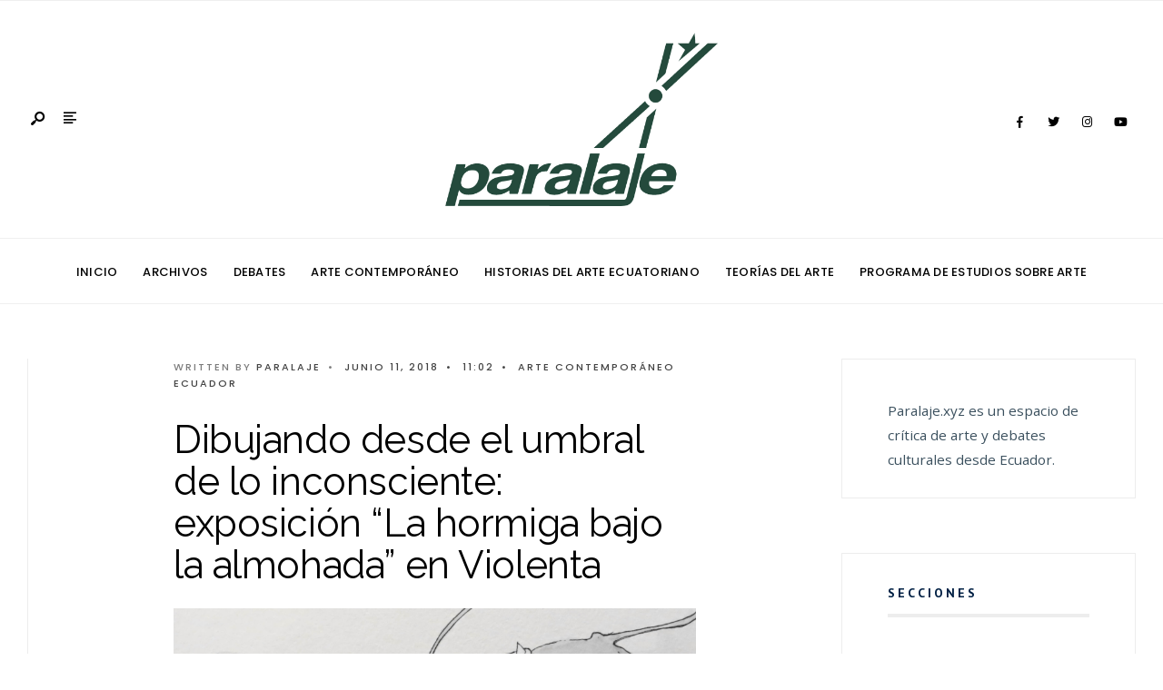

--- FILE ---
content_type: text/html; charset=UTF-8
request_url: https://www.paralaje.xyz/dibujando-desde-el-umbral-de-lo-inconsciente-exposicion-la-hormiga-bajo-la-almohada-en-violenta/
body_size: 28160
content:
<!DOCTYPE html>
<html lang="es">
<head><meta charset="UTF-8">
<!-- Set the viewport width to device width for mobile -->
<meta name="viewport" content="width=device-width, initial-scale=1, maximum-scale=1" />
<title>Dibujando desde el umbral de lo inconsciente: exposición &#8220;La hormiga bajo la almohada&#8221; en Violenta</title>
<meta name='robots' content='max-image-preview:large' />
<link rel='dns-prefetch' href='//secure.gravatar.com' />
<link rel='dns-prefetch' href='//stats.wp.com' />
<link rel='dns-prefetch' href='//fonts.googleapis.com' />
<link rel='dns-prefetch' href='//v0.wordpress.com' />
<link rel='preconnect' href='//i0.wp.com' />
<link rel='preconnect' href='//c0.wp.com' />
<link rel='preconnect' href='https://fonts.gstatic.com' crossorigin />
<link rel="alternate" type="application/rss+xml" title=" &raquo; Feed" href="https://www.paralaje.xyz/feed/" />
<link rel="alternate" type="application/rss+xml" title=" &raquo; Feed de los comentarios" href="https://www.paralaje.xyz/comments/feed/" />
<link rel="alternate" title="oEmbed (JSON)" type="application/json+oembed" href="https://www.paralaje.xyz/wp-json/oembed/1.0/embed?url=https%3A%2F%2Fwww.paralaje.xyz%2Fdibujando-desde-el-umbral-de-lo-inconsciente-exposicion-la-hormiga-bajo-la-almohada-en-violenta%2F" />
<link rel="alternate" title="oEmbed (XML)" type="text/xml+oembed" href="https://www.paralaje.xyz/wp-json/oembed/1.0/embed?url=https%3A%2F%2Fwww.paralaje.xyz%2Fdibujando-desde-el-umbral-de-lo-inconsciente-exposicion-la-hormiga-bajo-la-almohada-en-violenta%2F&#038;format=xml" />
		<style id="content-control-block-styles">
			@media (max-width: 640px) {
	.cc-hide-on-mobile {
		display: none !important;
	}
}
@media (min-width: 641px) and (max-width: 920px) {
	.cc-hide-on-tablet {
		display: none !important;
	}
}
@media (min-width: 921px) and (max-width: 1440px) {
	.cc-hide-on-desktop {
		display: none !important;
	}
}		</style>
		<style id='wp-img-auto-sizes-contain-inline-css' type='text/css'>
img:is([sizes=auto i],[sizes^="auto," i]){contain-intrinsic-size:3000px 1500px}
/*# sourceURL=wp-img-auto-sizes-contain-inline-css */
</style>
<style id='wp-emoji-styles-inline-css' type='text/css'>

	img.wp-smiley, img.emoji {
		display: inline !important;
		border: none !important;
		box-shadow: none !important;
		height: 1em !important;
		width: 1em !important;
		margin: 0 0.07em !important;
		vertical-align: -0.1em !important;
		background: none !important;
		padding: 0 !important;
	}
/*# sourceURL=wp-emoji-styles-inline-css */
</style>
<link rel='stylesheet' id='wp-block-library-css' href='https://c0.wp.com/c/6.9/wp-includes/css/dist/block-library/style.min.css' type='text/css' media='all' />
<style id='wp-block-library-theme-inline-css' type='text/css'>
.wp-block-audio :where(figcaption){color:#555;font-size:13px;text-align:center}.is-dark-theme .wp-block-audio :where(figcaption){color:#ffffffa6}.wp-block-audio{margin:0 0 1em}.wp-block-code{border:1px solid #ccc;border-radius:4px;font-family:Menlo,Consolas,monaco,monospace;padding:.8em 1em}.wp-block-embed :where(figcaption){color:#555;font-size:13px;text-align:center}.is-dark-theme .wp-block-embed :where(figcaption){color:#ffffffa6}.wp-block-embed{margin:0 0 1em}.blocks-gallery-caption{color:#555;font-size:13px;text-align:center}.is-dark-theme .blocks-gallery-caption{color:#ffffffa6}:root :where(.wp-block-image figcaption){color:#555;font-size:13px;text-align:center}.is-dark-theme :root :where(.wp-block-image figcaption){color:#ffffffa6}.wp-block-image{margin:0 0 1em}.wp-block-pullquote{border-bottom:4px solid;border-top:4px solid;color:currentColor;margin-bottom:1.75em}.wp-block-pullquote :where(cite),.wp-block-pullquote :where(footer),.wp-block-pullquote__citation{color:currentColor;font-size:.8125em;font-style:normal;text-transform:uppercase}.wp-block-quote{border-left:.25em solid;margin:0 0 1.75em;padding-left:1em}.wp-block-quote cite,.wp-block-quote footer{color:currentColor;font-size:.8125em;font-style:normal;position:relative}.wp-block-quote:where(.has-text-align-right){border-left:none;border-right:.25em solid;padding-left:0;padding-right:1em}.wp-block-quote:where(.has-text-align-center){border:none;padding-left:0}.wp-block-quote.is-large,.wp-block-quote.is-style-large,.wp-block-quote:where(.is-style-plain){border:none}.wp-block-search .wp-block-search__label{font-weight:700}.wp-block-search__button{border:1px solid #ccc;padding:.375em .625em}:where(.wp-block-group.has-background){padding:1.25em 2.375em}.wp-block-separator.has-css-opacity{opacity:.4}.wp-block-separator{border:none;border-bottom:2px solid;margin-left:auto;margin-right:auto}.wp-block-separator.has-alpha-channel-opacity{opacity:1}.wp-block-separator:not(.is-style-wide):not(.is-style-dots){width:100px}.wp-block-separator.has-background:not(.is-style-dots){border-bottom:none;height:1px}.wp-block-separator.has-background:not(.is-style-wide):not(.is-style-dots){height:2px}.wp-block-table{margin:0 0 1em}.wp-block-table td,.wp-block-table th{word-break:normal}.wp-block-table :where(figcaption){color:#555;font-size:13px;text-align:center}.is-dark-theme .wp-block-table :where(figcaption){color:#ffffffa6}.wp-block-video :where(figcaption){color:#555;font-size:13px;text-align:center}.is-dark-theme .wp-block-video :where(figcaption){color:#ffffffa6}.wp-block-video{margin:0 0 1em}:root :where(.wp-block-template-part.has-background){margin-bottom:0;margin-top:0;padding:1.25em 2.375em}
/*# sourceURL=/wp-includes/css/dist/block-library/theme.min.css */
</style>
<style id='classic-theme-styles-inline-css' type='text/css'>
/*! This file is auto-generated */
.wp-block-button__link{color:#fff;background-color:#32373c;border-radius:9999px;box-shadow:none;text-decoration:none;padding:calc(.667em + 2px) calc(1.333em + 2px);font-size:1.125em}.wp-block-file__button{background:#32373c;color:#fff;text-decoration:none}
/*# sourceURL=/wp-includes/css/classic-themes.min.css */
</style>
<link rel='stylesheet' id='mediaelement-css' href='https://c0.wp.com/c/6.9/wp-includes/js/mediaelement/mediaelementplayer-legacy.min.css' type='text/css' media='all' />
<link rel='stylesheet' id='wp-mediaelement-css' href='https://c0.wp.com/c/6.9/wp-includes/js/mediaelement/wp-mediaelement.min.css' type='text/css' media='all' />
<style id='jetpack-sharing-buttons-style-inline-css' type='text/css'>
.jetpack-sharing-buttons__services-list{display:flex;flex-direction:row;flex-wrap:wrap;gap:0;list-style-type:none;margin:5px;padding:0}.jetpack-sharing-buttons__services-list.has-small-icon-size{font-size:12px}.jetpack-sharing-buttons__services-list.has-normal-icon-size{font-size:16px}.jetpack-sharing-buttons__services-list.has-large-icon-size{font-size:24px}.jetpack-sharing-buttons__services-list.has-huge-icon-size{font-size:36px}@media print{.jetpack-sharing-buttons__services-list{display:none!important}}.editor-styles-wrapper .wp-block-jetpack-sharing-buttons{gap:0;padding-inline-start:0}ul.jetpack-sharing-buttons__services-list.has-background{padding:1.25em 2.375em}
/*# sourceURL=https://www.paralaje.xyz/wp-content/plugins/jetpack/_inc/blocks/sharing-buttons/view.css */
</style>
<link rel='stylesheet' id='font-awesome-css' href='https://www.paralaje.xyz/wp-content/plugins/elementor/assets/lib/font-awesome/css/font-awesome.min.css?ver=4.7.0' type='text/css' media='all' />
<link rel='stylesheet' id='content-control-block-styles-css' href='https://www.paralaje.xyz/wp-content/plugins/content-control/dist/style-block-editor.css?ver=2.6.5' type='text/css' media='all' />
<style id='global-styles-inline-css' type='text/css'>
:root{--wp--preset--aspect-ratio--square: 1;--wp--preset--aspect-ratio--4-3: 4/3;--wp--preset--aspect-ratio--3-4: 3/4;--wp--preset--aspect-ratio--3-2: 3/2;--wp--preset--aspect-ratio--2-3: 2/3;--wp--preset--aspect-ratio--16-9: 16/9;--wp--preset--aspect-ratio--9-16: 9/16;--wp--preset--color--black: #000000;--wp--preset--color--cyan-bluish-gray: #abb8c3;--wp--preset--color--white: #ffffff;--wp--preset--color--pale-pink: #f78da7;--wp--preset--color--vivid-red: #cf2e2e;--wp--preset--color--luminous-vivid-orange: #ff6900;--wp--preset--color--luminous-vivid-amber: #fcb900;--wp--preset--color--light-green-cyan: #7bdcb5;--wp--preset--color--vivid-green-cyan: #00d084;--wp--preset--color--pale-cyan-blue: #8ed1fc;--wp--preset--color--vivid-cyan-blue: #0693e3;--wp--preset--color--vivid-purple: #9b51e0;--wp--preset--gradient--vivid-cyan-blue-to-vivid-purple: linear-gradient(135deg,rgb(6,147,227) 0%,rgb(155,81,224) 100%);--wp--preset--gradient--light-green-cyan-to-vivid-green-cyan: linear-gradient(135deg,rgb(122,220,180) 0%,rgb(0,208,130) 100%);--wp--preset--gradient--luminous-vivid-amber-to-luminous-vivid-orange: linear-gradient(135deg,rgb(252,185,0) 0%,rgb(255,105,0) 100%);--wp--preset--gradient--luminous-vivid-orange-to-vivid-red: linear-gradient(135deg,rgb(255,105,0) 0%,rgb(207,46,46) 100%);--wp--preset--gradient--very-light-gray-to-cyan-bluish-gray: linear-gradient(135deg,rgb(238,238,238) 0%,rgb(169,184,195) 100%);--wp--preset--gradient--cool-to-warm-spectrum: linear-gradient(135deg,rgb(74,234,220) 0%,rgb(151,120,209) 20%,rgb(207,42,186) 40%,rgb(238,44,130) 60%,rgb(251,105,98) 80%,rgb(254,248,76) 100%);--wp--preset--gradient--blush-light-purple: linear-gradient(135deg,rgb(255,206,236) 0%,rgb(152,150,240) 100%);--wp--preset--gradient--blush-bordeaux: linear-gradient(135deg,rgb(254,205,165) 0%,rgb(254,45,45) 50%,rgb(107,0,62) 100%);--wp--preset--gradient--luminous-dusk: linear-gradient(135deg,rgb(255,203,112) 0%,rgb(199,81,192) 50%,rgb(65,88,208) 100%);--wp--preset--gradient--pale-ocean: linear-gradient(135deg,rgb(255,245,203) 0%,rgb(182,227,212) 50%,rgb(51,167,181) 100%);--wp--preset--gradient--electric-grass: linear-gradient(135deg,rgb(202,248,128) 0%,rgb(113,206,126) 100%);--wp--preset--gradient--midnight: linear-gradient(135deg,rgb(2,3,129) 0%,rgb(40,116,252) 100%);--wp--preset--font-size--small: 13px;--wp--preset--font-size--medium: 20px;--wp--preset--font-size--large: 36px;--wp--preset--font-size--x-large: 42px;--wp--preset--spacing--20: 0.44rem;--wp--preset--spacing--30: 0.67rem;--wp--preset--spacing--40: 1rem;--wp--preset--spacing--50: 1.5rem;--wp--preset--spacing--60: 2.25rem;--wp--preset--spacing--70: 3.38rem;--wp--preset--spacing--80: 5.06rem;--wp--preset--shadow--natural: 6px 6px 9px rgba(0, 0, 0, 0.2);--wp--preset--shadow--deep: 12px 12px 50px rgba(0, 0, 0, 0.4);--wp--preset--shadow--sharp: 6px 6px 0px rgba(0, 0, 0, 0.2);--wp--preset--shadow--outlined: 6px 6px 0px -3px rgb(255, 255, 255), 6px 6px rgb(0, 0, 0);--wp--preset--shadow--crisp: 6px 6px 0px rgb(0, 0, 0);}:where(.is-layout-flex){gap: 0.5em;}:where(.is-layout-grid){gap: 0.5em;}body .is-layout-flex{display: flex;}.is-layout-flex{flex-wrap: wrap;align-items: center;}.is-layout-flex > :is(*, div){margin: 0;}body .is-layout-grid{display: grid;}.is-layout-grid > :is(*, div){margin: 0;}:where(.wp-block-columns.is-layout-flex){gap: 2em;}:where(.wp-block-columns.is-layout-grid){gap: 2em;}:where(.wp-block-post-template.is-layout-flex){gap: 1.25em;}:where(.wp-block-post-template.is-layout-grid){gap: 1.25em;}.has-black-color{color: var(--wp--preset--color--black) !important;}.has-cyan-bluish-gray-color{color: var(--wp--preset--color--cyan-bluish-gray) !important;}.has-white-color{color: var(--wp--preset--color--white) !important;}.has-pale-pink-color{color: var(--wp--preset--color--pale-pink) !important;}.has-vivid-red-color{color: var(--wp--preset--color--vivid-red) !important;}.has-luminous-vivid-orange-color{color: var(--wp--preset--color--luminous-vivid-orange) !important;}.has-luminous-vivid-amber-color{color: var(--wp--preset--color--luminous-vivid-amber) !important;}.has-light-green-cyan-color{color: var(--wp--preset--color--light-green-cyan) !important;}.has-vivid-green-cyan-color{color: var(--wp--preset--color--vivid-green-cyan) !important;}.has-pale-cyan-blue-color{color: var(--wp--preset--color--pale-cyan-blue) !important;}.has-vivid-cyan-blue-color{color: var(--wp--preset--color--vivid-cyan-blue) !important;}.has-vivid-purple-color{color: var(--wp--preset--color--vivid-purple) !important;}.has-black-background-color{background-color: var(--wp--preset--color--black) !important;}.has-cyan-bluish-gray-background-color{background-color: var(--wp--preset--color--cyan-bluish-gray) !important;}.has-white-background-color{background-color: var(--wp--preset--color--white) !important;}.has-pale-pink-background-color{background-color: var(--wp--preset--color--pale-pink) !important;}.has-vivid-red-background-color{background-color: var(--wp--preset--color--vivid-red) !important;}.has-luminous-vivid-orange-background-color{background-color: var(--wp--preset--color--luminous-vivid-orange) !important;}.has-luminous-vivid-amber-background-color{background-color: var(--wp--preset--color--luminous-vivid-amber) !important;}.has-light-green-cyan-background-color{background-color: var(--wp--preset--color--light-green-cyan) !important;}.has-vivid-green-cyan-background-color{background-color: var(--wp--preset--color--vivid-green-cyan) !important;}.has-pale-cyan-blue-background-color{background-color: var(--wp--preset--color--pale-cyan-blue) !important;}.has-vivid-cyan-blue-background-color{background-color: var(--wp--preset--color--vivid-cyan-blue) !important;}.has-vivid-purple-background-color{background-color: var(--wp--preset--color--vivid-purple) !important;}.has-black-border-color{border-color: var(--wp--preset--color--black) !important;}.has-cyan-bluish-gray-border-color{border-color: var(--wp--preset--color--cyan-bluish-gray) !important;}.has-white-border-color{border-color: var(--wp--preset--color--white) !important;}.has-pale-pink-border-color{border-color: var(--wp--preset--color--pale-pink) !important;}.has-vivid-red-border-color{border-color: var(--wp--preset--color--vivid-red) !important;}.has-luminous-vivid-orange-border-color{border-color: var(--wp--preset--color--luminous-vivid-orange) !important;}.has-luminous-vivid-amber-border-color{border-color: var(--wp--preset--color--luminous-vivid-amber) !important;}.has-light-green-cyan-border-color{border-color: var(--wp--preset--color--light-green-cyan) !important;}.has-vivid-green-cyan-border-color{border-color: var(--wp--preset--color--vivid-green-cyan) !important;}.has-pale-cyan-blue-border-color{border-color: var(--wp--preset--color--pale-cyan-blue) !important;}.has-vivid-cyan-blue-border-color{border-color: var(--wp--preset--color--vivid-cyan-blue) !important;}.has-vivid-purple-border-color{border-color: var(--wp--preset--color--vivid-purple) !important;}.has-vivid-cyan-blue-to-vivid-purple-gradient-background{background: var(--wp--preset--gradient--vivid-cyan-blue-to-vivid-purple) !important;}.has-light-green-cyan-to-vivid-green-cyan-gradient-background{background: var(--wp--preset--gradient--light-green-cyan-to-vivid-green-cyan) !important;}.has-luminous-vivid-amber-to-luminous-vivid-orange-gradient-background{background: var(--wp--preset--gradient--luminous-vivid-amber-to-luminous-vivid-orange) !important;}.has-luminous-vivid-orange-to-vivid-red-gradient-background{background: var(--wp--preset--gradient--luminous-vivid-orange-to-vivid-red) !important;}.has-very-light-gray-to-cyan-bluish-gray-gradient-background{background: var(--wp--preset--gradient--very-light-gray-to-cyan-bluish-gray) !important;}.has-cool-to-warm-spectrum-gradient-background{background: var(--wp--preset--gradient--cool-to-warm-spectrum) !important;}.has-blush-light-purple-gradient-background{background: var(--wp--preset--gradient--blush-light-purple) !important;}.has-blush-bordeaux-gradient-background{background: var(--wp--preset--gradient--blush-bordeaux) !important;}.has-luminous-dusk-gradient-background{background: var(--wp--preset--gradient--luminous-dusk) !important;}.has-pale-ocean-gradient-background{background: var(--wp--preset--gradient--pale-ocean) !important;}.has-electric-grass-gradient-background{background: var(--wp--preset--gradient--electric-grass) !important;}.has-midnight-gradient-background{background: var(--wp--preset--gradient--midnight) !important;}.has-small-font-size{font-size: var(--wp--preset--font-size--small) !important;}.has-medium-font-size{font-size: var(--wp--preset--font-size--medium) !important;}.has-large-font-size{font-size: var(--wp--preset--font-size--large) !important;}.has-x-large-font-size{font-size: var(--wp--preset--font-size--x-large) !important;}
:where(.wp-block-post-template.is-layout-flex){gap: 1.25em;}:where(.wp-block-post-template.is-layout-grid){gap: 1.25em;}
:where(.wp-block-term-template.is-layout-flex){gap: 1.25em;}:where(.wp-block-term-template.is-layout-grid){gap: 1.25em;}
:where(.wp-block-columns.is-layout-flex){gap: 2em;}:where(.wp-block-columns.is-layout-grid){gap: 2em;}
:root :where(.wp-block-pullquote){font-size: 1.5em;line-height: 1.6;}
/*# sourceURL=global-styles-inline-css */
</style>
<link rel='stylesheet' id='wp-components-css' href='https://c0.wp.com/c/6.9/wp-includes/css/dist/components/style.min.css' type='text/css' media='all' />
<link rel='stylesheet' id='godaddy-styles-css' href='https://www.paralaje.xyz/wp-content/mu-plugins/vendor/wpex/godaddy-launch/includes/Dependencies/GoDaddy/Styles/build/latest.css?ver=2.0.2' type='text/css' media='all' />
<link rel='stylesheet' id='gutenverse-style-css' href='https://www.paralaje.xyz/wp-content/themes/gutenverse/style.css?ver=6.9' type='text/css' media='all' />
<link rel='stylesheet' id='gutenverse-addons-css' href='https://www.paralaje.xyz/wp-content/themes/gutenverse/styles/gutenverse-addons.css?ver=6.9' type='text/css' media='all' />
<link rel='stylesheet' id='fontawesome-css' href='https://www.paralaje.xyz/wp-content/themes/gutenverse/styles/fontawesome.css?ver=6.9' type='text/css' media='all' />
<link rel='stylesheet' id='gutenverse-mobile-css' href='https://www.paralaje.xyz/wp-content/themes/gutenverse/style-mobile.css?ver=6.9' type='text/css' media='all' />
<link rel='stylesheet' id='wpcw-css' href='https://www.paralaje.xyz/wp-content/plugins/contact-widgets/assets/css/style.min.css?ver=1.0.1' type='text/css' media='all' />
<style id='jetpack_facebook_likebox-inline-css' type='text/css'>
.widget_facebook_likebox {
	overflow: hidden;
}

/*# sourceURL=https://www.paralaje.xyz/wp-content/plugins/jetpack/modules/widgets/facebook-likebox/style.css */
</style>
<link rel="preload" as="style" href="https://fonts.googleapis.com/css?family=Open%20Sans:300,400,500,600,700,800,300italic,400italic,500italic,600italic,700italic,800italic%7CPoppins:500%7CRaleway%7CPT%20Sans:700&#038;display=swap&#038;ver=6.9" /><link rel="stylesheet" href="https://fonts.googleapis.com/css?family=Open%20Sans:300,400,500,600,700,800,300italic,400italic,500italic,600italic,700italic,800italic%7CPoppins:500%7CRaleway%7CPT%20Sans:700&#038;display=swap&#038;ver=6.9" media="print" onload="this.media='all'"><noscript><link rel="stylesheet" href="https://fonts.googleapis.com/css?family=Open%20Sans:300,400,500,600,700,800,300italic,400italic,500italic,600italic,700italic,800italic%7CPoppins:500%7CRaleway%7CPT%20Sans:700&#038;display=swap&#038;ver=6.9" /></noscript><link rel='stylesheet' id='sharedaddy-css' href='https://c0.wp.com/p/jetpack/15.4/modules/sharedaddy/sharing.css' type='text/css' media='all' />
<link rel='stylesheet' id='social-logos-css' href='https://c0.wp.com/p/jetpack/15.4/_inc/social-logos/social-logos.min.css' type='text/css' media='all' />
<script type="text/javascript" src="https://c0.wp.com/c/6.9/wp-includes/js/jquery/jquery.min.js" id="jquery-core-js"></script>
<script type="text/javascript" src="https://c0.wp.com/c/6.9/wp-includes/js/jquery/jquery-migrate.min.js" id="jquery-migrate-js"></script>
<link rel="https://api.w.org/" href="https://www.paralaje.xyz/wp-json/" /><link rel="alternate" title="JSON" type="application/json" href="https://www.paralaje.xyz/wp-json/wp/v2/posts/4478" /><link rel="EditURI" type="application/rsd+xml" title="RSD" href="https://www.paralaje.xyz/xmlrpc.php?rsd" />
<meta name="generator" content="WordPress 6.9" />
<link rel="canonical" href="https://www.paralaje.xyz/dibujando-desde-el-umbral-de-lo-inconsciente-exposicion-la-hormiga-bajo-la-almohada-en-violenta/" />
<link rel='shortlink' href='https://wp.me/p7Ozvt-1ae' />
<meta name="generator" content="Redux 4.5.10" />	<style>img#wpstats{display:none}</style>
		<meta name="generator" content="Elementor 3.34.3; features: additional_custom_breakpoints; settings: css_print_method-external, google_font-enabled, font_display-auto">
			<style>
				.e-con.e-parent:nth-of-type(n+4):not(.e-lazyloaded):not(.e-no-lazyload),
				.e-con.e-parent:nth-of-type(n+4):not(.e-lazyloaded):not(.e-no-lazyload) * {
					background-image: none !important;
				}
				@media screen and (max-height: 1024px) {
					.e-con.e-parent:nth-of-type(n+3):not(.e-lazyloaded):not(.e-no-lazyload),
					.e-con.e-parent:nth-of-type(n+3):not(.e-lazyloaded):not(.e-no-lazyload) * {
						background-image: none !important;
					}
				}
				@media screen and (max-height: 640px) {
					.e-con.e-parent:nth-of-type(n+2):not(.e-lazyloaded):not(.e-no-lazyload),
					.e-con.e-parent:nth-of-type(n+2):not(.e-lazyloaded):not(.e-no-lazyload) * {
						background-image: none !important;
					}
				}
			</style>
			
<!-- Jetpack Open Graph Tags -->
<meta property="og:type" content="article" />
<meta property="og:title" content="Dibujando desde el umbral de lo inconsciente: exposición &#8220;La hormiga bajo la almohada&#8221; en Violenta" />
<meta property="og:url" content="https://www.paralaje.xyz/dibujando-desde-el-umbral-de-lo-inconsciente-exposicion-la-hormiga-bajo-la-almohada-en-violenta/" />
<meta property="og:description" content="Por Mario Maquilón &#8211; “Cuando la mente explora el símbolo, se ve llevada a ideas que yacen más allá del alcance de la razón”. Carl Jung &#8211; Al despertar de un sueño enigmático nos enfrenta…" />
<meta property="article:published_time" content="2018-06-11T16:02:54+00:00" />
<meta property="article:modified_time" content="2018-10-26T16:08:38+00:00" />
<meta property="og:image" content="https://i0.wp.com/www.paralaje.xyz/wp-content/uploads/2018/06/Portada-2.jpg?fit=1200%2C771&#038;ssl=1" />
<meta property="og:image:width" content="1200" />
<meta property="og:image:height" content="771" />
<meta property="og:image:alt" content="" />
<meta property="og:locale" content="es_ES" />
<meta name="twitter:text:title" content="Dibujando desde el umbral de lo inconsciente: exposición &#8220;La hormiga bajo la almohada&#8221; en Violenta" />
<meta name="twitter:image" content="https://i0.wp.com/www.paralaje.xyz/wp-content/uploads/2018/06/Portada-2.jpg?fit=1200%2C771&#038;ssl=1&#038;w=640" />
<meta name="twitter:card" content="summary_large_image" />

<!-- End Jetpack Open Graph Tags -->
<link rel="icon" href="https://i0.wp.com/www.paralaje.xyz/wp-content/uploads/2016/09/cropped-paralaje-foto-perfil-1.jpg?fit=32%2C32&#038;ssl=1" sizes="32x32" />
<link rel="icon" href="https://i0.wp.com/www.paralaje.xyz/wp-content/uploads/2016/09/cropped-paralaje-foto-perfil-1.jpg?fit=192%2C192&#038;ssl=1" sizes="192x192" />
<link rel="apple-touch-icon" href="https://i0.wp.com/www.paralaje.xyz/wp-content/uploads/2016/09/cropped-paralaje-foto-perfil-1.jpg?fit=180%2C180&#038;ssl=1" />
<meta name="msapplication-TileImage" content="https://i0.wp.com/www.paralaje.xyz/wp-content/uploads/2016/09/cropped-paralaje-foto-perfil-1.jpg?fit=270%2C270&#038;ssl=1" />
		<style type="text/css" id="wp-custom-css">
			body {color:#000;}		</style>
		<style id="themnific_redux-dynamic-css" title="dynamic-css" class="redux-options-output">body,input,button,textarea{font-family:"Open Sans";font-weight:400;font-style:normal;color:#3a3a3a;font-size:17px;}.wrapper_inn,.postbar,.item_small.has-post-thumbnail .item_inn{background-color:#fff;}.ghost,.sidebar_item,#respond textarea,#respond input{background-color:#ffffff;}a:not(.wp-block-button__link){color:#2d4044;}a:not(.wp-block-button__link):hover{color:#177c19;}a:not(.wp-block-button__link):active{color:#000;}.entry p a,.site-title a,.entry ol a,.entry ul a,.postauthor h3 a{color:#177c19;}.entry p a,.entry ol a,.entry ul a{border-color:#177c19;}.entry p a:hover,.site-title a:hover,.entry ol li>a:hover,.entry ul li>a:hover{background-color:#dce2ea;}.p-border,.content_inn,.sidebar_item,.sidebar_item  h5,.sidebar_item li,.sidebar_item ul.menu li,.block_title:after,.meta,.tagcloud a,.page-numbers,input,textarea,select,.page-link span,.post-pagination>p a{border-color:#ededed;}#sidebar{color:#3b505e;}.widgetable a{color:#2d4044;}#header{background-color:#ffffff;}#header h1 a{color:#000000;}.header_row{border-color:#efefef;}.will_stick{background-color:#ffffff;}.nav>li>a,.top_nav .searchform input.s{font-family:Poppins;font-weight:500;font-style:normal;color:#000000;font-size:13px;}.nav>li.current-menu-item>a,.nav>li>a:hover,.menu-item-has-children>a:after{color:#177c19;}#header ul.social-menu li a,.head_extend a{color:#000000;}.nav li ul{background-color:#177c19;}.nav>li>ul:after{border-bottom-color:#177c19;}.nav ul li>a{font-family:Poppins;font-weight:500;font-style:normal;color:#ffffff;font-size:12px;}.nav li ul li>a:hover{color:#f2d5cd;}.show-menu,#main-nav>li.special>a{background-color:#e8ecf2;}.nav a i{color:#e8ecf2;}#header .show-menu,#main-nav>li.special>a{color:#6b7391;}#titles{width:300px;}#titles,.header_fix{margin-top:35px;margin-bottom:35px;}#main-nav,.head_extend,#header ul.social-menu{margin-top:15px;margin-bottom:15px;}#footer,#footer .searchform input.s{background-color:#e3f2ea;}.mailchimp_section,.footer_icons{background-color:#d5e2db;}#footer,#footer a,#footer h2,#footer h3,#footer h4,#footer h5,#footer .meta,#footer .meta a,#footer ul.social-menu a span,#footer .searchform input.s,.bottom-menu li a{color:#000000;}#footer a:hover{color:#278245;}#footer,#footer h5.widget,#footer .sidebar_item li,#copyright,#footer .tagcloud a,#footer .tp_recent_tweets ul li,#footer .p-border,#footer .searchform input.s,#footer input,.footer-icons ul.social-menu a,.footer_text{border-color:#e3f2ea;}#header h1{font-family:Arial, Helvetica, sans-serif;font-weight:normal;font-style:normal;color:#002044;font-size:24px;}h1.entry-title,h2 .maintitle,.item_mag3_big h2.posttitle,.blogger .item_big h2,.block_title h2, .tmnf_titles_are_large .tmnf_title.posttitle{font-family:Raleway;font-weight:normal;font-style:normal;color:#000000;font-size:40px;}h2.posttitle:not(.maintitle),.format-quote p.teaser, .tmnf_titles_are_medium .tmnf_title.posttitle{font-family:Raleway;font-weight:normal;font-style:normal;color:#004714;font-size:28px;}.show-menu,.tab-post h4,.tptn_title,.nav-previous a,.post-pagination,.tmnf_events_widget a,.post_nav_text,.item_mag3 h2, .tmnf_titles_are_small .tmnf_title.posttitle{font-family:Raleway;font-weight:normal;font-style:normal;color:#002044;font-size:16px;}.tptn_posts_widget li::before,cite,.menuClose span,.icon_extend,ul.social-menu a span,a.mainbutton,.owl-nav>div,.submit,.mc4wp-form input,.woocommerce #respond input#submit, .woocommerce a.button,.woocommerce button.button, .woocommerce input.button,.bottom-menu li a{font-family:"PT Sans";font-weight:normal;font-style:normal;color:#002044;font-size:16px;}h1{font-family:Georgia, serif;font-weight:normal;font-style:normal;color:#000000;font-size:40px;}h2{font-family:"PT Sans";font-weight:normal;font-style:normal;color:#000000;font-size:34px;}h3{font-family:"PT Sans";font-weight:normal;font-style:normal;color:#002044;font-size:28px;}h4,h3#reply-title,.entry h5, .entry h6{font-family:"PT Sans";font-weight:normal;font-style:normal;color:#000000;font-size:24px;}h5,h6,.block_title span{font-family:"PT Sans";font-weight:700;font-style:normal;color:#002044;font-size:14px;}.meta,.meta a,.tptn_date,.post_nav_text span{font-family:Poppins;line-height:18px;font-weight:500;font-style:normal;color:#444;font-size:11px;}a.searchSubmit,.sticky:after,.ribbon,.post_pagination_inn,h2.block_title,.format-quote .item_inn,.woocommerce #respond input#submit,.woocommerce a.button,.woocommerce button.button.alt,.woocommerce button.button,.woocommerce a.button.alt.checkout-button,input#place_order,.woocommerce input.button,#respond #submit,li.current a,.page-numbers.current,a.mainbutton,#submit,#comments .navigation a,.contact-form .submit,.wpcf7-submit,.meta_deko:after,.owl-nav>div,h3#reply-title:after{background-color:#f36233;}input.button,button.submit,.entry blockquote{border-color:#f36233;}.meta_more a{color:#f36233;}a.searchSubmit,.sticky:after,.ribbon,.ribbon a,.ribbon p,#footer .ribbon,h2.block_title,.woocommerce #respond input#submit,.woocommerce a.button,.woocommerce button.button.alt, .woocommerce button.button,.woocommerce a.button.alt.checkout-button,input#place_order,.woocommerce input.button,#respond #submit,.tmnf_icon,a.mainbutton,#submit,#comments .navigation a,.tagssingle a,.wpcf7-submit,.page-numbers.current,.owl-nav>div,.format-quote .item_inn p,.format-quote a,.post_pagination_inn a,.owl-nav>div:before,.mc4wp-form input[type="submit"]{color:#ffffff;}.owl-nav>div:after{background-color:#ffffff;}a.searchSubmit:hover,.ribbon:hover,a.mainbutton:hover,.entry a.ribbon:hover,.woocommerce #respond input#submit:hover, .woocommerce a.button:hover, .woocommerce button.button:hover, .woocommerce input.button:hover,.owl-nav>div:hover{background-color:#f43d33;}input.button:hover,button.submit:hover{border-color:#f43d33;}.ribbon:hover,.ribbon:hover a,.ribbon a:hover,.entry a.ribbon:hover,a.mainbutton:hover,.woocommerce #respond input#submit:hover, .woocommerce a.button:hover, .woocommerce button.button:hover, .woocommerce input.button:hover,.owl-nav>div:hover,.owl-nav>div:hover:before,.mc4wp-form input[type="submit"]:hover{color:#ffffff;}.owl-nav>div:hover:after{background-color:#ffffff;}.guten_slider .item_inn,.content_inn .mc4wp-form,.tptn_posts_widget li::before,.block_title::after{background-color:#ffffff;}.guten_slider .item_inn a,.guten_slider .item_inn p,.content_inn .mc4wp-form,.tptn_posts_widget li::before{color:#000000;}.has-post-thumbnail .imgwrap,.page_hero,.main_slider_wrap{background-color:#192126;}.page_hero p,.page_hero h1,.page_hero a,.item_big.has-post-thumbnail p,.item_big.has-post-thumbnail h2 a,.item_big.has-post-thumbnail .meta_deko a,.has-post-thumbnail .item_inn_over a,.has-post-thumbnail .item_inn_over p,.guten_main_slider a,.guten_main_slider p{color:#ffffff;}</style></head>

<body class="wp-singular post-template-default single single-post postid-4478 single-format-standard wp-embed-responsive wp-theme-gutenverse elementor-default elementor-kit-7682">

    <div class="wrapper_main upper letter_space add_post_padding image_css_none tmnf-sidebar-active header_centered_2">
    
        <div class="wrapper">
        
            <div class="wrapper_inn">
            
                <div id="header" itemscope itemtype="https://schema.org//WPHeader">
                    <div class="clearfix"></div>
                    
                        <div class="header_centered_content header_centered_2_content">
    
        <div class="header_row header_row_top clearfix">
        <div class="container_vis">
            
                        
        </div>
        </div><!-- end .header_row_top -->
        
        <div class="header_row header_row_center clearfix">
        <div class="container">
        
        	<div id="titles" class="tranz2">
	  
				<a class="logo" href="https://www.paralaje.xyz/">
					<img class="tranz this-is-logo" src="https://www.paralaje.xyz/wp-content/uploads/2020/04/logo_paralaje_040920_01-1.png" alt=""/>
				</a>
		</div><!-- end #titles  -->            
            <div class="head_extend">
   
    <a class="icon_extend searchOpen" href="#" ><i class=" icon-search-2"></i><span>Search</span></a>
        	<a class="icon_extend menuOpen" href="#" ><i class="icon-article"></i><span>Menu</span></a>
    
</div>            
            			            <ul class="social-menu tranz">
            
                        
                        <li class="sprite-facebook"><a target="_blank" class="mk-social-facebook" title="Facebook" href="https://www.facebook.com/paralaje.xyz/"><i class="fab fa-facebook-f"></i><span>Facebook</span></a></li>            
                        <li class="sprite-twitter"><a target="_blank" class="mk-social-twitter-alt" title="Twitter" href="https://twitter.com/paralajexyz"><i class="fab fa-twitter"></i><span>Twitter</span></a></li>            
                        
                        
                        <li class="sprite-instagram"><a target="_blank" class="mk-social-photobucket" title="Instagram" href="https://www.instagram.com/paralaje.xyz/"><i class="fab fa-instagram"></i><span>Instagram</span></a></li>            
                        
                        <li class="sprite-youtube"><a target="_blank" class="mk-social-youtube" title="YouTube" href="https://www.youtube.com/channel/UCxYEl-wPcLS3EMRs-srgVTA"><i class="fab fa-youtube"></i><span>YouTube</span></a></li>            
                        
                        
                        
                        
                        
                        
                        
                        
                        
                        
                        
                        
                        
                        
                        
                        
            </ul>            
        </div>
        </div><!-- end .header_row_center -->
        
        <div class="will_stick_wrap">
        <div class="header_row header_row_bottom clearfix will_stick">
        <div class="container_vis">
        
        	<input type="checkbox" id="show-menu" role="button">
<label for="show-menu" class="show-menu"><i class="fas fa-bars"></i><span class="close_menu">✕</span> Main Menu</label> 
<nav id="navigation" itemscope itemtype="https://schema.org/SiteNavigationElement"> 
    <ul id="main-nav" class="nav"><li id="menu-item-7718" class="menu-item menu-item-type-post_type menu-item-object-page menu-item-home menu-item-7718"><a href="https://www.paralaje.xyz/">Inicio</a></li>
<li id="menu-item-7719" class="menu-item menu-item-type-post_type menu-item-object-page current_page_parent menu-item-7719"><a href="https://www.paralaje.xyz/news/">Archivos</a></li>
<li id="menu-item-7880" class="menu-item menu-item-type-custom menu-item-object-custom menu-item-7880"><a href="http://www.paralaje.xyz/category/debates/">Debates</a></li>
<li id="menu-item-7881" class="menu-item menu-item-type-custom menu-item-object-custom menu-item-7881"><a href="http://www.paralaje.xyz/category/arte-contemporaneo-en-ecuador/">Arte Contemporáneo</a></li>
<li id="menu-item-7882" class="menu-item menu-item-type-custom menu-item-object-custom menu-item-7882"><a href="http://www.paralaje.xyz/category/historias-del-arte-ecuatoriano/">Historias del arte ecuatoriano</a></li>
<li id="menu-item-7883" class="menu-item menu-item-type-custom menu-item-object-custom menu-item-7883"><a href="http://www.paralaje.xyz/category/reflexiones-teoricas-arte/">Teorías del arte</a></li>
<li id="menu-item-15330" class="menu-item menu-item-type-post_type menu-item-object-page menu-item-15330"><a href="https://www.paralaje.xyz/programa-de-estudios-sobre-arte-en-paralaje/">Programa de Estudios sobre arte</a></li>
</ul></nav><!-- end #navigation  -->        
        </div>
        </div><!-- end .header_row_bottom -->
        </div>
    
    </div>                    
                    <div class="clearfix"></div>
                    
                </div><!-- end #header  -->
        
    <div class="main_part">

<div class="container_alt container_vis">

	<div id="core" class="postbar postbarRight post-4478 post type-post status-publish format-standard has-post-thumbnail hentry category-arte-contemporaneo-en-ecuador tag-daya-o-d tag-daya-ortiz tag-dibujo-contemporaneo tag-exposicion-de-arte-contemporaneo tag-irina-liliana tag-lisbeth-carvajal tag-paralaje-xyz tag-ruth-cruz tag-violenta-espacio-cultural">
    
    	<div id="content" class="eightcol">
        
        	<div class="content_inn">
            
            	                        
	<p class="meta tranz ">
        <span class="author"><span>Written by </span><a href="https://www.paralaje.xyz/author/paralaje/" title="Entradas de Paralaje" rel="author">Paralaje</a><span class="divider">&bull;</span></span>        <span class="post-date">junio 11, 2018<span class="divider">&bull;</span></span>
        <span class="post-time">11:02<span class="divider">&bull;</span></span>
        <span class="categs"><a href="https://www.paralaje.xyz/category/arte-contemporaneo-en-ecuador/" rel="category tag">Arte Contemporáneo Ecuador</a></span>
        <span class="commes"></span>
    </p>
                    <h1 itemprop="headline" class="entry-title p-border">Dibujando desde el umbral de lo inconsciente: exposición &#8220;La hormiga bajo la almohada&#8221; en Violenta</h1>
                                    	                    
                        <div class="entryhead entryhead_single">
                        
                            <img fetchpriority="high" width="870" height="600" src="https://i0.wp.com/www.paralaje.xyz/wp-content/uploads/2018/06/Portada-2.jpg?resize=870%2C600&amp;ssl=1" class="standard grayscale grayscale-fade wp-post-image" alt="" decoding="async" />                            
                        </div>
                        
                                    
                <div class="entry">
                
                    <p><strong>Por <a href="https://www.paralaje.xyz/mario-maquilon/">Mario Maquilón</a></strong></p>
<p><span style="color: #ffffff;">&#8211;</span></p>
<p style="text-align: right;"><em><span style="font-weight: 400;"> “Cuando la mente explora el símbolo, se ve llevada a ideas </span></em></p>
<p style="text-align: right;"><em><span style="font-weight: 400;">que yacen más allá del alcance de la razón”.</span></em></p>
<p style="text-align: right;"><span style="font-weight: 400;">Carl Jung</span></p>
<p><span style="color: #ffffff;">&#8211;</span></p>
<p><span style="font-weight: 400;">Al despertar de un sueño enigmático nos enfrentamos a la necesidad imperiosa de sentido. Recurrimos a las palabras para tratar de explicarlo, para contárselo a otros y a nosotros mismos. Sin embargo, lo que nuestra mente proyecta una y otra vez no son palabras, sino imágenes, recuerdos de esos paisajes oníricos que terminan por desdibujarse y difuminarse con el uso de la letra. Este proceso de </span><i><span style="font-weight: 400;">traducción</span></i><span style="font-weight: 400;"> (de la imagen a la palabra) mutila en ciertos casos, las posibilidades expresivas y significativas del sueño. Es más, la carga semántica de cada vocablo altera retrospectivamente la percepción y significado de lo soñado, al punto de convertirlo en una descripción imprecisa.   </span></p>
<p><span style="font-weight: 400;">En torno a la dicotomía de sueño e imagen se articularon 4 artistas para preguntarse ¿Qué dibujas? ¿Sueñas? ¿Qué sueñas? El dibujo es precisamente el elemento que se encuentra en el centro de la exposición “La hormiga bajo la almohada” de las artistas Daya Ortiz, Irina Liliana, Lisbeth Carvajal Vera y Ruth Cruz. En esta muestra (la primera que realizan de forma conjunta), las autoras reivindican el vínculo que existe entre el dibujo y las subjetividades, aquellos escenarios oníricos y emocionales que muchas veces no alcanzan a ser descritos fidedignamente por la oralidad. </span></p>
<p><span style="font-weight: 400;">La exposición, que tuvo lugar en el espacio cultural Violenta del 10 al 25 de mayo, puso de manifiesto la relación que cada una de las autoras ha tenido con el dibujo y el papel que ha ocupado en la obra individual en cada una de ellas. Tal es el caso de Daya Ortiz, para quien el dibujo inicialmente fue una herramienta para atrapar imágenes, la cual luego de entrar en contacto con el ámbito académico, se convirtió en un hábito y en un lugar de estudio de la imagen. Inicialmente, las posibilidades propias del dibujo le permitieron materializar una idea con inmediatez, aunque posteriormente direccionó la búsqueda hacia aquellas imágenes que no pudieron ser llevadas a la palabra. La obra de la artista expuesta en la galería fue plasmada con marcadores de punta fina y tinta china de color plateado y negro, sobre cartulinas de formato pequeño. En ellas toman protagonismo peces recurrentes provenientes de remotos océanos interiores, cuerpos y partes humanas de contornos inciertos y vibrantes, escenas que se constituyen más en preguntas que en afirmaciones, en las que se refuerza la atmósfera de incertidumbre que emana de las mismas. En la exposición se exhibieron tres dibujos individuales (</span><i><span style="font-weight: 400;">Suspensión de globos estratosféricos</span></i><span style="font-weight: 400;"> y </span><i><span style="font-weight: 400;">Terrario para un conejo que sueña</span></i><span style="font-weight: 400;">) y cuatro series (</span><i><span style="font-weight: 400;">Laberinto de aguas muertas</span></i><span style="font-weight: 400;">, </span><i><span style="font-weight: 400;">Visita a los peces pesadilla</span></i><span style="font-weight: 400;">, </span><i><span style="font-weight: 400;">Ghosts are un.tangible</span></i><span style="font-weight: 400;"> y </span><i><span style="font-weight: 400;">Hay que cambiar el agua de la piscina</span></i><span style="font-weight: 400;">).</span></p>
<p><span style="color: #ffffff;">&#8211;</span></p>
<p><img data-recalc-dims="1" decoding="async" class="alignnone size-full wp-image-4479" src="https://i0.wp.com/www.paralaje.xyz/wp-content/uploads/2018/06/IMG_1660.jpg?resize=2600%2C1703&#038;ssl=1" alt="" width="2600" height="1703" srcset="https://i0.wp.com/www.paralaje.xyz/wp-content/uploads/2018/06/IMG_1660.jpg?w=5160&amp;ssl=1 5160w, https://i0.wp.com/www.paralaje.xyz/wp-content/uploads/2018/06/IMG_1660.jpg?resize=300%2C196&amp;ssl=1 300w, https://i0.wp.com/www.paralaje.xyz/wp-content/uploads/2018/06/IMG_1660.jpg?resize=768%2C503&amp;ssl=1 768w, https://i0.wp.com/www.paralaje.xyz/wp-content/uploads/2018/06/IMG_1660.jpg?resize=1024%2C671&amp;ssl=1 1024w, https://i0.wp.com/www.paralaje.xyz/wp-content/uploads/2018/06/IMG_1660.jpg?resize=750%2C491&amp;ssl=1 750w" sizes="(max-width: 2600px) 100vw, 2600px" /></p>
<p><span style="color: #ffffff;">&#8211;</span><img data-recalc-dims="1" decoding="async" class="alignnone size-full wp-image-4480" src="https://i0.wp.com/www.paralaje.xyz/wp-content/uploads/2018/06/IMG_1661.jpg?resize=2600%2C1798&#038;ssl=1" alt="" width="2600" height="1798" srcset="https://i0.wp.com/www.paralaje.xyz/wp-content/uploads/2018/06/IMG_1661.jpg?w=4822&amp;ssl=1 4822w, https://i0.wp.com/www.paralaje.xyz/wp-content/uploads/2018/06/IMG_1661.jpg?resize=300%2C207&amp;ssl=1 300w, https://i0.wp.com/www.paralaje.xyz/wp-content/uploads/2018/06/IMG_1661.jpg?resize=768%2C531&amp;ssl=1 768w, https://i0.wp.com/www.paralaje.xyz/wp-content/uploads/2018/06/IMG_1661.jpg?resize=1024%2C708&amp;ssl=1 1024w, https://i0.wp.com/www.paralaje.xyz/wp-content/uploads/2018/06/IMG_1661.jpg?resize=750%2C519&amp;ssl=1 750w" sizes="(max-width: 2600px) 100vw, 2600px" /></p>
<p><span style="color: #ffffff;">&#8211;</span><img data-recalc-dims="1" loading="lazy" decoding="async" class="alignnone size-full wp-image-4481" src="https://i0.wp.com/www.paralaje.xyz/wp-content/uploads/2018/06/IMG_1662.jpg?resize=2600%2C1965&#038;ssl=1" alt="" width="2600" height="1965" srcset="https://i0.wp.com/www.paralaje.xyz/wp-content/uploads/2018/06/IMG_1662.jpg?w=4624&amp;ssl=1 4624w, https://i0.wp.com/www.paralaje.xyz/wp-content/uploads/2018/06/IMG_1662.jpg?resize=90%2C68&amp;ssl=1 90w, https://i0.wp.com/www.paralaje.xyz/wp-content/uploads/2018/06/IMG_1662.jpg?resize=300%2C227&amp;ssl=1 300w, https://i0.wp.com/www.paralaje.xyz/wp-content/uploads/2018/06/IMG_1662.jpg?resize=768%2C580&amp;ssl=1 768w, https://i0.wp.com/www.paralaje.xyz/wp-content/uploads/2018/06/IMG_1662.jpg?resize=1024%2C774&amp;ssl=1 1024w, https://i0.wp.com/www.paralaje.xyz/wp-content/uploads/2018/06/IMG_1662.jpg?resize=750%2C567&amp;ssl=1 750w" sizes="(max-width: 2600px) 100vw, 2600px" /></p>
<p><span style="color: #ffffff;">&#8211;</span><img data-recalc-dims="1" loading="lazy" decoding="async" class="alignnone size-full wp-image-4482" src="https://i0.wp.com/www.paralaje.xyz/wp-content/uploads/2018/06/IMG_1664.jpg?resize=2600%2C1316&#038;ssl=1" alt="" width="2600" height="1316" srcset="https://i0.wp.com/www.paralaje.xyz/wp-content/uploads/2018/06/IMG_1664.jpg?w=4753&amp;ssl=1 4753w, https://i0.wp.com/www.paralaje.xyz/wp-content/uploads/2018/06/IMG_1664.jpg?resize=300%2C152&amp;ssl=1 300w, https://i0.wp.com/www.paralaje.xyz/wp-content/uploads/2018/06/IMG_1664.jpg?resize=768%2C389&amp;ssl=1 768w, https://i0.wp.com/www.paralaje.xyz/wp-content/uploads/2018/06/IMG_1664.jpg?resize=1024%2C518&amp;ssl=1 1024w, https://i0.wp.com/www.paralaje.xyz/wp-content/uploads/2018/06/IMG_1664.jpg?resize=750%2C380&amp;ssl=1 750w" sizes="(max-width: 2600px) 100vw, 2600px" /></p>
<p style="text-align: center;">Daya Ortiz. Dibujos de la serie <em>Visita a los peces de pesadilla</em>. 2018</p>
<p><span style="color: #ffffff;">&#8211;</span></p>
<p><span style="font-weight: 400;">Por su parte, Liliana partió desde una relación algo conflictiva con el dibujo. La negación inicial al mismo se convirtió posteriormente en un medio para delinear impresiones cosechadas en sus sueños. La serie de dibujos </span><i><span style="font-weight: 400;">Huerto Obnubilar</span></i> <span style="font-weight: 400;">recoge, a través del uso de grafito, acuarelas, marcadores y lápices de colores sobre cartulina, paisajes oníricos cargados de elementos de la naturaleza, los cuales han llegado a formar parte tan importante de la obra de la artista, que sus sueños están construidos con ellos. En referencia al nombre de la serie, la obnubilación es el estado de una persona que ha sufrido una pérdida pasajera del entendimiento y de la capacidad de razonar o de darse cuenta de las cosas con claridad, por lo que su capacidad de vigilia se encuentra disminuida. En este sentido, la luminosidad de los colores presentes en la obra enmascara el extrañamiento propio de las ensoñaciones y los espejismos, bosques en los que no queda más opción que abandonar las certezas y perderse. Cada una de las plantas de este huerto, alimentado de sueños y memorias recurrentes, constituye el imaginario personal de la autora. Es importante resaltar en este punto que ambas artistas trabajaron con formatos pequeños, lo que invita al público a acercarse a las obras para apreciarlas con mayor claridad, y con esa proxémica, se logra una mayor inmersión en esos mundos paralelos.</span></p>
<p><span style="color: #ffffff;">&#8211;</span></p>
<p><img data-recalc-dims="1" loading="lazy" decoding="async" class="aligncenter wp-image-4484" src="https://i0.wp.com/www.paralaje.xyz/wp-content/uploads/2018/06/IMG_1598.jpg?resize=500%2C750&#038;ssl=1" alt="" width="500" height="750" srcset="https://i0.wp.com/www.paralaje.xyz/wp-content/uploads/2018/06/IMG_1598.jpg?resize=683%2C1024&amp;ssl=1 683w, https://i0.wp.com/www.paralaje.xyz/wp-content/uploads/2018/06/IMG_1598.jpg?resize=200%2C300&amp;ssl=1 200w, https://i0.wp.com/www.paralaje.xyz/wp-content/uploads/2018/06/IMG_1598.jpg?resize=768%2C1152&amp;ssl=1 768w, https://i0.wp.com/www.paralaje.xyz/wp-content/uploads/2018/06/IMG_1598.jpg?resize=750%2C1125&amp;ssl=1 750w" sizes="(max-width: 500px) 100vw, 500px" /></p>
<p><span style="color: #ffffff;"> &#8211;</span><img data-recalc-dims="1" loading="lazy" decoding="async" class="aligncenter wp-image-4485" src="https://i0.wp.com/www.paralaje.xyz/wp-content/uploads/2018/06/IMG_1600.jpg?resize=500%2C750&#038;ssl=1" alt="" width="500" height="750" srcset="https://i0.wp.com/www.paralaje.xyz/wp-content/uploads/2018/06/IMG_1600.jpg?resize=683%2C1024&amp;ssl=1 683w, https://i0.wp.com/www.paralaje.xyz/wp-content/uploads/2018/06/IMG_1600.jpg?resize=200%2C300&amp;ssl=1 200w, https://i0.wp.com/www.paralaje.xyz/wp-content/uploads/2018/06/IMG_1600.jpg?resize=768%2C1152&amp;ssl=1 768w, https://i0.wp.com/www.paralaje.xyz/wp-content/uploads/2018/06/IMG_1600.jpg?resize=750%2C1125&amp;ssl=1 750w" sizes="(max-width: 500px) 100vw, 500px" /></p>
<p><span style="color: #ffffff;"> &#8211;</span><img data-recalc-dims="1" loading="lazy" decoding="async" class="alignnone size-full wp-image-4488" src="https://i0.wp.com/www.paralaje.xyz/wp-content/uploads/2018/06/IMG_1608.jpg?resize=2600%2C1447&#038;ssl=1" alt="" width="2600" height="1447" srcset="https://i0.wp.com/www.paralaje.xyz/wp-content/uploads/2018/06/IMG_1608.jpg?w=5428&amp;ssl=1 5428w, https://i0.wp.com/www.paralaje.xyz/wp-content/uploads/2018/06/IMG_1608.jpg?resize=300%2C167&amp;ssl=1 300w, https://i0.wp.com/www.paralaje.xyz/wp-content/uploads/2018/06/IMG_1608.jpg?resize=768%2C427&amp;ssl=1 768w, https://i0.wp.com/www.paralaje.xyz/wp-content/uploads/2018/06/IMG_1608.jpg?resize=1024%2C570&amp;ssl=1 1024w, https://i0.wp.com/www.paralaje.xyz/wp-content/uploads/2018/06/IMG_1608.jpg?resize=750%2C417&amp;ssl=1 750w, https://i0.wp.com/www.paralaje.xyz/wp-content/uploads/2018/06/IMG_1608.jpg?w=5200&amp;ssl=1 5200w" sizes="(max-width: 2600px) 100vw, 2600px" /></p>
<p style="text-align: center;">Irina Liliana. <em>Huerto Obnubilar</em></p>
<p><span style="color: #ffffff;">&#8211;</span></p>
<p><span style="font-weight: 400;">Otra de las artistas de la muestra, Lisbeth Carvajal, había empleado el dibujo principalmente como paso intermedio para otros procesos, ya sea como boceto o como añadido a la pintura. Ha sido recientemente que ha comenzado a construir un cuerpo de obra que tiene al dibujo como piedra angular. Al igual que en la obra de Liliana, Carvajal toma paisajes y elementos naturales, pero con una configuración diferente, una en la que el escenario es indescifrablemente hostil, y en la que se suscitan escenas que esconden una violencia latente. Esta tensión se ve acentuada por dos rasgos presentes en los dos dibujos que conforman la obra </span><i><span style="font-weight: 400;">La laguna de las mariposas rojas</span></i><span style="font-weight: 400;">: el detalle y el mediano formato (que contrasta con las demás obras de la muestra, que son pequeñas y funcionan en conjuntos de varias piezas). El primero embruja al espectador ofreciéndole una visión nítida de algo que sin embargo, no alcanza a comprender del todo. Esa imposibilidad de refugiarse en el lenguaje para explicar el mundo tiene un poder desestabilizador. El tamaño del lienzo por otro lado, le otorga una expansión inquietante al nivel de detalle que tienen las obras, alcanzado mediante el uso de grafito.</span></p>
<p><span style="color: #ffffff;">&#8211;</span></p>
<p><img data-recalc-dims="1" loading="lazy" decoding="async" class="alignnone size-full wp-image-4490" src="https://i0.wp.com/www.paralaje.xyz/wp-content/uploads/2018/06/IMG_1701.jpg?resize=2600%2C1733&#038;ssl=1" alt="" width="2600" height="1733" srcset="https://i0.wp.com/www.paralaje.xyz/wp-content/uploads/2018/06/IMG_1701.jpg?w=5417&amp;ssl=1 5417w, https://i0.wp.com/www.paralaje.xyz/wp-content/uploads/2018/06/IMG_1701.jpg?resize=300%2C200&amp;ssl=1 300w, https://i0.wp.com/www.paralaje.xyz/wp-content/uploads/2018/06/IMG_1701.jpg?resize=768%2C512&amp;ssl=1 768w, https://i0.wp.com/www.paralaje.xyz/wp-content/uploads/2018/06/IMG_1701.jpg?resize=1024%2C683&amp;ssl=1 1024w, https://i0.wp.com/www.paralaje.xyz/wp-content/uploads/2018/06/IMG_1701.jpg?resize=750%2C500&amp;ssl=1 750w, https://i0.wp.com/www.paralaje.xyz/wp-content/uploads/2018/06/IMG_1701.jpg?w=5200&amp;ssl=1 5200w" sizes="(max-width: 2600px) 100vw, 2600px" /></p>
<p><span style="color: #ffffff;">&#8211;</span></p>
<p><img data-recalc-dims="1" loading="lazy" decoding="async" class="aligncenter wp-image-4489" src="https://i0.wp.com/www.paralaje.xyz/wp-content/uploads/2018/06/IMG_1699.jpg?resize=500%2C750&#038;ssl=1" alt="" width="500" height="750" srcset="https://i0.wp.com/www.paralaje.xyz/wp-content/uploads/2018/06/IMG_1699.jpg?resize=683%2C1024&amp;ssl=1 683w, https://i0.wp.com/www.paralaje.xyz/wp-content/uploads/2018/06/IMG_1699.jpg?resize=200%2C300&amp;ssl=1 200w, https://i0.wp.com/www.paralaje.xyz/wp-content/uploads/2018/06/IMG_1699.jpg?resize=768%2C1152&amp;ssl=1 768w, https://i0.wp.com/www.paralaje.xyz/wp-content/uploads/2018/06/IMG_1699.jpg?resize=750%2C1125&amp;ssl=1 750w" sizes="(max-width: 500px) 100vw, 500px" /></p>
<p><span style="color: #ffffff;">&#8211;</span></p>
<p><img data-recalc-dims="1" loading="lazy" decoding="async" class="alignnone size-full wp-image-4511" src="https://i0.wp.com/www.paralaje.xyz/wp-content/uploads/2018/06/IMG_1708.jpg?resize=2600%2C1733&#038;ssl=1" alt="" width="2600" height="1733" srcset="https://i0.wp.com/www.paralaje.xyz/wp-content/uploads/2018/06/IMG_1708.jpg?w=5472&amp;ssl=1 5472w, https://i0.wp.com/www.paralaje.xyz/wp-content/uploads/2018/06/IMG_1708.jpg?resize=300%2C200&amp;ssl=1 300w, https://i0.wp.com/www.paralaje.xyz/wp-content/uploads/2018/06/IMG_1708.jpg?resize=768%2C512&amp;ssl=1 768w, https://i0.wp.com/www.paralaje.xyz/wp-content/uploads/2018/06/IMG_1708.jpg?resize=1024%2C683&amp;ssl=1 1024w, https://i0.wp.com/www.paralaje.xyz/wp-content/uploads/2018/06/IMG_1708.jpg?resize=750%2C500&amp;ssl=1 750w, https://i0.wp.com/www.paralaje.xyz/wp-content/uploads/2018/06/IMG_1708.jpg?w=5200&amp;ssl=1 5200w" sizes="(max-width: 2600px) 100vw, 2600px" /></p>
<p style="text-align: center;">Lisbeth Carvajal. <i><span style="font-weight: 400;">La laguna de las mariposas rojas.</span></i></p>
<p><span style="color: #ffffff;">&#8211;</span></p>
<p><i><span style="font-weight: 400;">Combi</span></i> <span style="font-weight: 400;">(de la serie </span><i><span style="font-weight: 400;">Los Incunables</span></i><span style="font-weight: 400;">) y </span><i><span style="font-weight: 400;">What do you do at home?</span></i> <span style="font-weight: 400;">son las dos obras de Ruth Cruz que formaron parte de esta exposición. La primera construye escenas quiméricas, a través de la superposición de vidrios templados, en cada uno de los cuales se encuentran dibujadas con marcador ilustraciones recopiladas de las enciclopedias temáticas que la artista exploró con durante su niñez. La segunda obra, consiste en la proyección sobre un vidrio recubierto de vinilo de un dibujo de una niña de espaldas a la que (por un error de la imagen referencial, producido por un error del ilustrador del impresión) le falta un brazo. En la imagen original, la pequeña aparece a su familia (ella se encuentra en un extremo), todos de espaldas y tomados de las manos. Sin embargo, entre la niña y su madre existe un espacio vacío, el que debería ocupar su bracito inexistente. La proyección proviene de una pequeña maleta de madera confeccionada por la artista, que que emite desde el dispositivo sonoro de una caja musical (reprogramado por la artista) una de las melodías que la madre de Ruth le cantaba en su infancia, el fox incaico La Bocina, melodía andina asociada con un sentimiento profundo de nostalgia y tristeza. La imagen parpadeante y la melodía se conjugan para conformar una experiencia evocativa, enigmática, casi hipnotizante. Por otra parte, y en relación a su historia personal con el acto de dibujar, Ruth ha aprovechado la técnica de punta seca en el grabado, la cual le permite realizar trabajos en los que combina la iluminación y el dibujo.</span></p>
<p><span style="color: #ffffff;">&#8211;</span></p>
<p><img data-recalc-dims="1" loading="lazy" decoding="async" class="alignnone size-full wp-image-4491" src="https://i0.wp.com/www.paralaje.xyz/wp-content/uploads/2018/06/IMG_1623.jpg?resize=2600%2C1808&#038;ssl=1" alt="" width="2600" height="1808" srcset="https://i0.wp.com/www.paralaje.xyz/wp-content/uploads/2018/06/IMG_1623.jpg?w=5186&amp;ssl=1 5186w, https://i0.wp.com/www.paralaje.xyz/wp-content/uploads/2018/06/IMG_1623.jpg?resize=300%2C209&amp;ssl=1 300w, https://i0.wp.com/www.paralaje.xyz/wp-content/uploads/2018/06/IMG_1623.jpg?resize=768%2C534&amp;ssl=1 768w, https://i0.wp.com/www.paralaje.xyz/wp-content/uploads/2018/06/IMG_1623.jpg?resize=1024%2C712&amp;ssl=1 1024w, https://i0.wp.com/www.paralaje.xyz/wp-content/uploads/2018/06/IMG_1623.jpg?resize=750%2C522&amp;ssl=1 750w" sizes="(max-width: 2600px) 100vw, 2600px" /></p>
<p><span style="color: #ffffff;">&#8211;</span><img data-recalc-dims="1" loading="lazy" decoding="async" class="alignnone size-full wp-image-4492" src="https://i0.wp.com/www.paralaje.xyz/wp-content/uploads/2018/06/IMG_1624.jpg?resize=2600%2C1721&#038;ssl=1" alt="" width="2600" height="1721" srcset="https://i0.wp.com/www.paralaje.xyz/wp-content/uploads/2018/06/IMG_1624.jpg?w=5155&amp;ssl=1 5155w, https://i0.wp.com/www.paralaje.xyz/wp-content/uploads/2018/06/IMG_1624.jpg?resize=300%2C199&amp;ssl=1 300w, https://i0.wp.com/www.paralaje.xyz/wp-content/uploads/2018/06/IMG_1624.jpg?resize=768%2C508&amp;ssl=1 768w, https://i0.wp.com/www.paralaje.xyz/wp-content/uploads/2018/06/IMG_1624.jpg?resize=1024%2C678&amp;ssl=1 1024w, https://i0.wp.com/www.paralaje.xyz/wp-content/uploads/2018/06/IMG_1624.jpg?resize=750%2C497&amp;ssl=1 750w" sizes="(max-width: 2600px) 100vw, 2600px" /></p>
<p style="text-align: center;">Ruth Cruz. <i><span style="font-weight: 400;">Combi</span></i> <span style="font-weight: 400;">(de la serie </span><i><span style="font-weight: 400;">Los Incunables</span></i><span style="font-weight: 400;">)</span></p>
<p><span style="color: #ffffff;">&#8211;</span></p>
<p><img data-recalc-dims="1" loading="lazy" decoding="async" class="alignnone size-full wp-image-4521" src="https://i0.wp.com/www.paralaje.xyz/wp-content/uploads/2018/06/DSC_0081.jpg?resize=2600%2C1722&#038;ssl=1" alt="" width="2600" height="1722" srcset="https://i0.wp.com/www.paralaje.xyz/wp-content/uploads/2018/06/DSC_0081.jpg?w=4928&amp;ssl=1 4928w, https://i0.wp.com/www.paralaje.xyz/wp-content/uploads/2018/06/DSC_0081.jpg?resize=300%2C199&amp;ssl=1 300w, https://i0.wp.com/www.paralaje.xyz/wp-content/uploads/2018/06/DSC_0081.jpg?resize=768%2C509&amp;ssl=1 768w, https://i0.wp.com/www.paralaje.xyz/wp-content/uploads/2018/06/DSC_0081.jpg?resize=1024%2C678&amp;ssl=1 1024w, https://i0.wp.com/www.paralaje.xyz/wp-content/uploads/2018/06/DSC_0081.jpg?resize=750%2C497&amp;ssl=1 750w" sizes="(max-width: 2600px) 100vw, 2600px" /></p>
<p style="text-align: center;">Ruth Cruz. <i><span style="font-weight: 400;">What do you do at home?</span></i></p>
<p><span style="color: #ffffff;">&#8211;</span></p>
<p><span style="font-weight: 400;">De este modo, en la exposición “La hormiga bajo la almohada” convergen cuatro maneras diferentes de echar una ojeada al foso del inconsciente: observación contemplativa, sueños recurrentes, memoria sensorial y múltiples estados de conciencia. Estas miradas se nutren de la dimensión evocativa del dibujo, de su capacidad de captar nuestras más íntimas representaciones del mundo y de nosotros mismos con una claridad que muchas veces la palabra no puede alcanzar. Hay sin embargo, en esta claridad, una encriptación paradójica. A pesar de que podamos identificar en esas representaciones unidades de sentido claras y definidas, su significación colectiva se presenta esquiva. Esta indeterminación invade al espectador, quien se encuentra envuelto en sus propios códigos descifradores, y ante la ausencia de directrices lingüísticas claras, se enfrenta a la excitación de lo incierto. Una ballena que nada junto a una mujer en medio de una plaza en París, un híbrido entre silla y escalera que llega hasta las nubes, un árbol que asienta sus raíces sobre la copa de otro, (dibujos que forman parte de la serie </span><i><span style="font-weight: 400;">Huerto Obnubilar</span></i><span style="font-weight: 400;"> de Irina Liliana) se nos muestran como escenas que despiertan en cada uno de los integrantes de su público, intrigas particulares.</span></p>
<p><span style="color: #ffffff;">&#8211;</span></p>
<p><img data-recalc-dims="1" loading="lazy" decoding="async" class="aligncenter wp-image-4486" src="https://i0.wp.com/www.paralaje.xyz/wp-content/uploads/2018/06/IMG_1601.jpg?resize=500%2C703&#038;ssl=1" alt="" width="500" height="703" srcset="https://i0.wp.com/www.paralaje.xyz/wp-content/uploads/2018/06/IMG_1601.jpg?w=3612&amp;ssl=1 3612w, https://i0.wp.com/www.paralaje.xyz/wp-content/uploads/2018/06/IMG_1601.jpg?resize=213%2C300&amp;ssl=1 213w, https://i0.wp.com/www.paralaje.xyz/wp-content/uploads/2018/06/IMG_1601.jpg?resize=768%2C1080&amp;ssl=1 768w, https://i0.wp.com/www.paralaje.xyz/wp-content/uploads/2018/06/IMG_1601.jpg?resize=728%2C1024&amp;ssl=1 728w, https://i0.wp.com/www.paralaje.xyz/wp-content/uploads/2018/06/IMG_1601.jpg?resize=750%2C1055&amp;ssl=1 750w" sizes="(max-width: 500px) 100vw, 500px" /></p>
<p><span style="color: #ffffff;"> &#8211;</span><img data-recalc-dims="1" loading="lazy" decoding="async" class="aligncenter wp-image-4487" src="https://i0.wp.com/www.paralaje.xyz/wp-content/uploads/2018/06/IMG_1605.jpg?resize=500%2C602&#038;ssl=1" alt="" width="500" height="602" srcset="https://i0.wp.com/www.paralaje.xyz/wp-content/uploads/2018/06/IMG_1605.jpg?w=3464&amp;ssl=1 3464w, https://i0.wp.com/www.paralaje.xyz/wp-content/uploads/2018/06/IMG_1605.jpg?resize=249%2C300&amp;ssl=1 249w, https://i0.wp.com/www.paralaje.xyz/wp-content/uploads/2018/06/IMG_1605.jpg?resize=768%2C924&amp;ssl=1 768w, https://i0.wp.com/www.paralaje.xyz/wp-content/uploads/2018/06/IMG_1605.jpg?resize=851%2C1024&amp;ssl=1 851w, https://i0.wp.com/www.paralaje.xyz/wp-content/uploads/2018/06/IMG_1605.jpg?resize=750%2C903&amp;ssl=1 750w" sizes="(max-width: 500px) 100vw, 500px" /></p>
<p style="text-align: center;">Irina Liliana. Dibujos de la serie <em>Huerto Obnubilar</em></p>
<p><span style="color: #ffffff;">&#8211;</span></p>
<p><span style="font-weight: 400;">Durante la primera infancia, nuestra forma de relacionarnos con el mundo tiene su fundamento en la información sensorial que recibimos de nuestros oídos, tacto, vista, etc.  La adquisición de una estructura lingüística plenamente funcional no tiene lugar hasta varios años después, y requiere de un uso más consciente e intencional de este recurso. Un desarrollo análogo puede encontrarse en la misma historia de la humanidad. En nuestros albores como especie las representaciones del mundo venían dadas por codificaciones gráficas, como las pinturas rupestres. No fue hasta miles de años después que la escritura entró en juego, añadiendo capas extras de significado. En este sentido, el enunciamiento a través de imágenes tiene raíces profundas dentro de nuestra psiquis, de modo que la naturaleza y sentido de esas enunciaciones escapa en muchas ocasiones a nuestro control y entendimiento. Precisamente en ello se encuentra la riqueza y significatividad de las mismas. En este contexto, el dibujo se presenta como una puerta a la dimensión simbólica de nuestra expresividad, cuya estructura se forja fuera del alcance de nuestra comprensión, al menos en una primera instancia. </span></p>
<p><span style="font-weight: 400;">Esta relación natural que tenemos con el símbolo sirve de puente para que cada uno de los dibujos de las artistas se convierta en un punto de encuentro entre sus realidades y las realidades de sus espectadores. La exploración onírica que combina elementos de vigilia y de sueño realizada por Daya Ortiz, o la hostilidad inexplicable de los dibujos de Lisbeth Carvajal, se convierten en piedras que inevitablemente agitan las aguas emocionales de sus visitantes, mucho más allá de la mera búsqueda de sentido. Emergen entonces del mismo cuerpo, memorias y sensaciones atrapadas en los resquicios de la carne, movimientos corporales en respuesta a recuerdos y asociaciones involuntarias, que del mismo modo que las obras de estas autoras, permiten a lo no expresado hacerse palpable.  </span></p>
<p><span style="font-weight: 400;">De forma particularmente irónica, la obra </span><i><span style="font-weight: 400;">Combi </span></i><span style="font-weight: 400;">de Ruth Cruz acentúa la distancia respecto de las certezas y las palabras que marca esta exposición. La superposición de imágenes de ilustración enciclopédica, de naturaleza originalmente académica, da lugar a escenarios en los que estructuras arquitectónicas similares a las de la Ciudad Prohibida en China, son sitiadas por elefantes con arqueros, guerreros árabes y la cabina de un avión son sus dos pilotos. Esta multiplicidad de escenografías, asociadas por la misma academia a referentes concretos y específicos, se desprende del texto al que servía como complemento para independizarse y construir su propia realidad.</span></p>
<p><span style="color: #ffffff;">&#8211;</span></p>
<p><img data-recalc-dims="1" loading="lazy" decoding="async" class="alignnone size-full wp-image-4494" src="https://i0.wp.com/www.paralaje.xyz/wp-content/uploads/2018/06/IMG_1626.jpg?resize=2600%2C1852&#038;ssl=1" alt="" width="2600" height="1852" srcset="https://i0.wp.com/www.paralaje.xyz/wp-content/uploads/2018/06/IMG_1626.jpg?w=4949&amp;ssl=1 4949w, https://i0.wp.com/www.paralaje.xyz/wp-content/uploads/2018/06/IMG_1626.jpg?resize=300%2C214&amp;ssl=1 300w, https://i0.wp.com/www.paralaje.xyz/wp-content/uploads/2018/06/IMG_1626.jpg?resize=768%2C547&amp;ssl=1 768w, https://i0.wp.com/www.paralaje.xyz/wp-content/uploads/2018/06/IMG_1626.jpg?resize=1024%2C729&amp;ssl=1 1024w, https://i0.wp.com/www.paralaje.xyz/wp-content/uploads/2018/06/IMG_1626.jpg?resize=750%2C534&amp;ssl=1 750w" sizes="(max-width: 2600px) 100vw, 2600px" /></p>
<p><span style="color: #ffffff;">&#8211;</span><img data-recalc-dims="1" loading="lazy" decoding="async" class="alignnone size-full wp-image-4495" src="https://i0.wp.com/www.paralaje.xyz/wp-content/uploads/2018/06/IMG_1629.jpg?resize=2600%2C1804&#038;ssl=1" alt="" width="2600" height="1804" srcset="https://i0.wp.com/www.paralaje.xyz/wp-content/uploads/2018/06/IMG_1629.jpg?w=4992&amp;ssl=1 4992w, https://i0.wp.com/www.paralaje.xyz/wp-content/uploads/2018/06/IMG_1629.jpg?resize=300%2C208&amp;ssl=1 300w, https://i0.wp.com/www.paralaje.xyz/wp-content/uploads/2018/06/IMG_1629.jpg?resize=768%2C533&amp;ssl=1 768w, https://i0.wp.com/www.paralaje.xyz/wp-content/uploads/2018/06/IMG_1629.jpg?resize=1024%2C711&amp;ssl=1 1024w, https://i0.wp.com/www.paralaje.xyz/wp-content/uploads/2018/06/IMG_1629.jpg?resize=750%2C520&amp;ssl=1 750w" sizes="(max-width: 2600px) 100vw, 2600px" /></p>
<p style="text-align: center;">Ruth Cruz. <i><span style="font-weight: 400;">Combi</span></i> <span style="font-weight: 400;">(de la serie </span><i><span style="font-weight: 400;">Los Incunables</span></i><span style="font-weight: 400;">)</span></p>
<p><span style="color: #ffffff;">&#8211;</span></p>
<p><span style="font-weight: 400;">El dibujo tiene una capacidad enternecedora para remitirnos a nuestros primeros años, período que guarda, incluso de nosotros mismos, algunos de los más grandes secretos y claves de lo que constituye ahora nuestro ser. Independientemente del contenido o la naturaleza del dibujo, en él revivimos uno de nuestros primeros métodos de expresión, uno que venía cargado de espontaneidad y sinceridad, incluso de tintes lúdicos. La simplicidad de su ejecución (no bastaba más que un lápiz y una hoja de papel), lo convertía en el método ideal para conjurar el mundo de nuestras fantasías y terrores infantiles, y lo sigue siendo ya en plena madurez con nuestras mucho más terribles ilusiones y horrores de la adultez. El dibujo es una de esas puertas que catalizan el mundo onírico en el mundo de lo tangible y lo sensible. Un territorio incierto, que pesar de su visibilidad y presencia, oculta innumerables acertijos. Así, la exposición “La hormiga bajo la almohada”, nos invitó tácitamente a tomar una hoja en blanco y plasmar en ella la transparencia indefinida de la intuición.</span></p>
<p><span style="color: #ffffff;">&#8211;</span></p>
<p><a href="https://www.paralaje.xyz/mario-maquilon/"><strong>Mario Maquilón</strong></a></p>
<p><span style="color: #ffffff;">&#8211;</span></p>
<p>&nbsp;</p>
<p><img data-recalc-dims="1" loading="lazy" decoding="async" class="alignnone size-full wp-image-4496" src="https://i0.wp.com/www.paralaje.xyz/wp-content/uploads/2018/06/IMG_1641.jpg?resize=2600%2C1692&#038;ssl=1" alt="" width="2600" height="1692" srcset="https://i0.wp.com/www.paralaje.xyz/wp-content/uploads/2018/06/IMG_1641.jpg?w=5339&amp;ssl=1 5339w, https://i0.wp.com/www.paralaje.xyz/wp-content/uploads/2018/06/IMG_1641.jpg?resize=300%2C195&amp;ssl=1 300w, https://i0.wp.com/www.paralaje.xyz/wp-content/uploads/2018/06/IMG_1641.jpg?resize=768%2C500&amp;ssl=1 768w, https://i0.wp.com/www.paralaje.xyz/wp-content/uploads/2018/06/IMG_1641.jpg?resize=1024%2C666&amp;ssl=1 1024w, https://i0.wp.com/www.paralaje.xyz/wp-content/uploads/2018/06/IMG_1641.jpg?resize=750%2C488&amp;ssl=1 750w, https://i0.wp.com/www.paralaje.xyz/wp-content/uploads/2018/06/IMG_1641.jpg?w=5200&amp;ssl=1 5200w" sizes="(max-width: 2600px) 100vw, 2600px" /></p>
<p style="text-align: center;">Daya Ortiz. <em>Ghosts are un.tangible</em>. 2018</p>
<p><span style="color: #ffffff;">&#8211;</span><img data-recalc-dims="1" loading="lazy" decoding="async" class="alignnone size-full wp-image-4497" src="https://i0.wp.com/www.paralaje.xyz/wp-content/uploads/2018/06/IMG_1657.jpg?resize=2600%2C1626&#038;ssl=1" alt="" width="2600" height="1626" srcset="https://i0.wp.com/www.paralaje.xyz/wp-content/uploads/2018/06/IMG_1657.jpg?w=4951&amp;ssl=1 4951w, https://i0.wp.com/www.paralaje.xyz/wp-content/uploads/2018/06/IMG_1657.jpg?resize=300%2C188&amp;ssl=1 300w, https://i0.wp.com/www.paralaje.xyz/wp-content/uploads/2018/06/IMG_1657.jpg?resize=768%2C480&amp;ssl=1 768w, https://i0.wp.com/www.paralaje.xyz/wp-content/uploads/2018/06/IMG_1657.jpg?resize=1024%2C640&amp;ssl=1 1024w, https://i0.wp.com/www.paralaje.xyz/wp-content/uploads/2018/06/IMG_1657.jpg?resize=750%2C469&amp;ssl=1 750w" sizes="(max-width: 2600px) 100vw, 2600px" /></p>
<p><span style="color: #ffffff;">&#8211;</span><img data-recalc-dims="1" loading="lazy" decoding="async" class="alignnone size-full wp-image-4498" src="https://i0.wp.com/www.paralaje.xyz/wp-content/uploads/2018/06/IMG_1659.jpg?resize=2600%2C1697&#038;ssl=1" alt="" width="2600" height="1697" srcset="https://i0.wp.com/www.paralaje.xyz/wp-content/uploads/2018/06/IMG_1659.jpg?w=5287&amp;ssl=1 5287w, https://i0.wp.com/www.paralaje.xyz/wp-content/uploads/2018/06/IMG_1659.jpg?resize=300%2C196&amp;ssl=1 300w, https://i0.wp.com/www.paralaje.xyz/wp-content/uploads/2018/06/IMG_1659.jpg?resize=768%2C501&amp;ssl=1 768w, https://i0.wp.com/www.paralaje.xyz/wp-content/uploads/2018/06/IMG_1659.jpg?resize=1024%2C668&amp;ssl=1 1024w, https://i0.wp.com/www.paralaje.xyz/wp-content/uploads/2018/06/IMG_1659.jpg?resize=750%2C489&amp;ssl=1 750w, https://i0.wp.com/www.paralaje.xyz/wp-content/uploads/2018/06/IMG_1659.jpg?w=5200&amp;ssl=1 5200w" sizes="(max-width: 2600px) 100vw, 2600px" /></p>
<p style="text-align: center;">Daya Ortiz. <em>Hay que cambiar el agua de la piscina</em>. 2017-2018</p>
<p><span style="color: #ffffff;">&#8211;</span><img data-recalc-dims="1" loading="lazy" decoding="async" class="alignnone size-full wp-image-4499" src="https://i0.wp.com/www.paralaje.xyz/wp-content/uploads/2018/06/IMG_1676.jpg?resize=2600%2C1750&#038;ssl=1" alt="" width="2600" height="1750" srcset="https://i0.wp.com/www.paralaje.xyz/wp-content/uploads/2018/06/IMG_1676.jpg?w=5344&amp;ssl=1 5344w, https://i0.wp.com/www.paralaje.xyz/wp-content/uploads/2018/06/IMG_1676.jpg?resize=300%2C202&amp;ssl=1 300w, https://i0.wp.com/www.paralaje.xyz/wp-content/uploads/2018/06/IMG_1676.jpg?resize=768%2C517&amp;ssl=1 768w, https://i0.wp.com/www.paralaje.xyz/wp-content/uploads/2018/06/IMG_1676.jpg?resize=1024%2C689&amp;ssl=1 1024w, https://i0.wp.com/www.paralaje.xyz/wp-content/uploads/2018/06/IMG_1676.jpg?resize=750%2C505&amp;ssl=1 750w, https://i0.wp.com/www.paralaje.xyz/wp-content/uploads/2018/06/IMG_1676.jpg?w=5200&amp;ssl=1 5200w" sizes="(max-width: 2600px) 100vw, 2600px" /></p>
<p style="text-align: center;">Daya Ortiz. <em>Ghosts are un.tangible </em>(izquierda), 2018.<em> Hay que cambiar el agua de la piscina </em>(derecha), 2017-2018.</p>
<p><span style="color: #ffffff;">&#8211;</span></p>
<p><img data-recalc-dims="1" loading="lazy" decoding="async" class="alignnone size-full wp-image-4502" src="https://i0.wp.com/www.paralaje.xyz/wp-content/uploads/2018/06/IMG_1665.jpg?resize=2600%2C1768&#038;ssl=1" alt="" width="2600" height="1768" srcset="https://i0.wp.com/www.paralaje.xyz/wp-content/uploads/2018/06/IMG_1665.jpg?w=5185&amp;ssl=1 5185w, https://i0.wp.com/www.paralaje.xyz/wp-content/uploads/2018/06/IMG_1665.jpg?resize=300%2C204&amp;ssl=1 300w, https://i0.wp.com/www.paralaje.xyz/wp-content/uploads/2018/06/IMG_1665.jpg?resize=768%2C522&amp;ssl=1 768w, https://i0.wp.com/www.paralaje.xyz/wp-content/uploads/2018/06/IMG_1665.jpg?resize=1024%2C696&amp;ssl=1 1024w, https://i0.wp.com/www.paralaje.xyz/wp-content/uploads/2018/06/IMG_1665.jpg?resize=750%2C510&amp;ssl=1 750w" sizes="(max-width: 2600px) 100vw, 2600px" /></p>
<p><span style="color: #ffffff;">&#8211;</span><img data-recalc-dims="1" loading="lazy" decoding="async" class="alignnone size-full wp-image-4503" src="https://i0.wp.com/www.paralaje.xyz/wp-content/uploads/2018/06/IMG_1667.jpg?resize=2600%2C1812&#038;ssl=1" alt="" width="2600" height="1812" srcset="https://i0.wp.com/www.paralaje.xyz/wp-content/uploads/2018/06/IMG_1667.jpg?w=5172&amp;ssl=1 5172w, https://i0.wp.com/www.paralaje.xyz/wp-content/uploads/2018/06/IMG_1667.jpg?resize=300%2C209&amp;ssl=1 300w, https://i0.wp.com/www.paralaje.xyz/wp-content/uploads/2018/06/IMG_1667.jpg?resize=768%2C535&amp;ssl=1 768w, https://i0.wp.com/www.paralaje.xyz/wp-content/uploads/2018/06/IMG_1667.jpg?resize=1024%2C714&amp;ssl=1 1024w, https://i0.wp.com/www.paralaje.xyz/wp-content/uploads/2018/06/IMG_1667.jpg?resize=750%2C523&amp;ssl=1 750w" sizes="(max-width: 2600px) 100vw, 2600px" /></p>
<p><span style="color: #ffffff;">&#8211;</span><img data-recalc-dims="1" loading="lazy" decoding="async" class="alignnone size-full wp-image-4504" src="https://i0.wp.com/www.paralaje.xyz/wp-content/uploads/2018/06/IMG_1669.jpg?resize=2600%2C1400&#038;ssl=1" alt="" width="2600" height="1400" srcset="https://i0.wp.com/www.paralaje.xyz/wp-content/uploads/2018/06/IMG_1669.jpg?w=5278&amp;ssl=1 5278w, https://i0.wp.com/www.paralaje.xyz/wp-content/uploads/2018/06/IMG_1669.jpg?resize=300%2C161&amp;ssl=1 300w, https://i0.wp.com/www.paralaje.xyz/wp-content/uploads/2018/06/IMG_1669.jpg?resize=768%2C413&amp;ssl=1 768w, https://i0.wp.com/www.paralaje.xyz/wp-content/uploads/2018/06/IMG_1669.jpg?resize=1024%2C551&amp;ssl=1 1024w, https://i0.wp.com/www.paralaje.xyz/wp-content/uploads/2018/06/IMG_1669.jpg?resize=750%2C404&amp;ssl=1 750w, https://i0.wp.com/www.paralaje.xyz/wp-content/uploads/2018/06/IMG_1669.jpg?w=5200&amp;ssl=1 5200w" sizes="(max-width: 2600px) 100vw, 2600px" /></p>
<p><span style="color: #ffffff;">&#8211;</span><img data-recalc-dims="1" loading="lazy" decoding="async" class="alignnone size-full wp-image-4505" src="https://i0.wp.com/www.paralaje.xyz/wp-content/uploads/2018/06/IMG_1670.jpg?resize=2600%2C1815&#038;ssl=1" alt="" width="2600" height="1815" srcset="https://i0.wp.com/www.paralaje.xyz/wp-content/uploads/2018/06/IMG_1670.jpg?w=5101&amp;ssl=1 5101w, https://i0.wp.com/www.paralaje.xyz/wp-content/uploads/2018/06/IMG_1670.jpg?resize=300%2C209&amp;ssl=1 300w, https://i0.wp.com/www.paralaje.xyz/wp-content/uploads/2018/06/IMG_1670.jpg?resize=768%2C536&amp;ssl=1 768w, https://i0.wp.com/www.paralaje.xyz/wp-content/uploads/2018/06/IMG_1670.jpg?resize=1024%2C715&amp;ssl=1 1024w, https://i0.wp.com/www.paralaje.xyz/wp-content/uploads/2018/06/IMG_1670.jpg?resize=750%2C524&amp;ssl=1 750w" sizes="(max-width: 2600px) 100vw, 2600px" /></p>
<p><span style="color: #ffffff;">&#8211;</span><img data-recalc-dims="1" loading="lazy" decoding="async" class="alignnone size-full wp-image-4506" src="https://i0.wp.com/www.paralaje.xyz/wp-content/uploads/2018/06/IMG_1672.jpg?resize=2600%2C1961&#038;ssl=1" alt="" width="2600" height="1961" srcset="https://i0.wp.com/www.paralaje.xyz/wp-content/uploads/2018/06/IMG_1672.jpg?w=4548&amp;ssl=1 4548w, https://i0.wp.com/www.paralaje.xyz/wp-content/uploads/2018/06/IMG_1672.jpg?resize=90%2C68&amp;ssl=1 90w, https://i0.wp.com/www.paralaje.xyz/wp-content/uploads/2018/06/IMG_1672.jpg?resize=300%2C226&amp;ssl=1 300w, https://i0.wp.com/www.paralaje.xyz/wp-content/uploads/2018/06/IMG_1672.jpg?resize=768%2C579&amp;ssl=1 768w, https://i0.wp.com/www.paralaje.xyz/wp-content/uploads/2018/06/IMG_1672.jpg?resize=1024%2C773&amp;ssl=1 1024w, https://i0.wp.com/www.paralaje.xyz/wp-content/uploads/2018/06/IMG_1672.jpg?resize=750%2C566&amp;ssl=1 750w" sizes="(max-width: 2600px) 100vw, 2600px" /></p>
<p><span style="color: #ffffff;">&#8211;</span></p>
<p><img data-recalc-dims="1" loading="lazy" decoding="async" class="alignnone size-full wp-image-4508" src="https://i0.wp.com/www.paralaje.xyz/wp-content/uploads/2018/06/IMG_1685.jpg?resize=2600%2C1852&#038;ssl=1" alt="" width="2600" height="1852" srcset="https://i0.wp.com/www.paralaje.xyz/wp-content/uploads/2018/06/IMG_1685.jpg?w=4980&amp;ssl=1 4980w, https://i0.wp.com/www.paralaje.xyz/wp-content/uploads/2018/06/IMG_1685.jpg?resize=300%2C214&amp;ssl=1 300w, https://i0.wp.com/www.paralaje.xyz/wp-content/uploads/2018/06/IMG_1685.jpg?resize=768%2C547&amp;ssl=1 768w, https://i0.wp.com/www.paralaje.xyz/wp-content/uploads/2018/06/IMG_1685.jpg?resize=1024%2C730&amp;ssl=1 1024w, https://i0.wp.com/www.paralaje.xyz/wp-content/uploads/2018/06/IMG_1685.jpg?resize=750%2C534&amp;ssl=1 750w" sizes="(max-width: 2600px) 100vw, 2600px" /></p>
<p><span style="color: #ffffff;">&#8211;</span></p>
<p><img data-recalc-dims="1" loading="lazy" decoding="async" class="alignnone size-full wp-image-4509" src="https://i0.wp.com/www.paralaje.xyz/wp-content/uploads/2018/06/IMG_2230.jpg?resize=2600%2C1767&#038;ssl=1" alt="" width="2600" height="1767" srcset="https://i0.wp.com/www.paralaje.xyz/wp-content/uploads/2018/06/IMG_2230.jpg?w=5052&amp;ssl=1 5052w, https://i0.wp.com/www.paralaje.xyz/wp-content/uploads/2018/06/IMG_2230.jpg?resize=300%2C204&amp;ssl=1 300w, https://i0.wp.com/www.paralaje.xyz/wp-content/uploads/2018/06/IMG_2230.jpg?resize=768%2C522&amp;ssl=1 768w, https://i0.wp.com/www.paralaje.xyz/wp-content/uploads/2018/06/IMG_2230.jpg?resize=1024%2C696&amp;ssl=1 1024w, https://i0.wp.com/www.paralaje.xyz/wp-content/uploads/2018/06/IMG_2230.jpg?resize=750%2C510&amp;ssl=1 750w" sizes="(max-width: 2600px) 100vw, 2600px" /></p>
<p style="text-align: center;">Daya Ortiz. Dibujos y montaje de la serie <em>Visita a los peces de pesadilla</em>. 2018</p>
<p><span style="color: #ffffff;">&#8211;</span></p>
<p><img data-recalc-dims="1" loading="lazy" decoding="async" class="alignnone size-full wp-image-4507" src="https://i0.wp.com/www.paralaje.xyz/wp-content/uploads/2018/06/IMG_1679.jpg?resize=2600%2C1747&#038;ssl=1" alt="" width="2600" height="1747" srcset="https://i0.wp.com/www.paralaje.xyz/wp-content/uploads/2018/06/IMG_1679.jpg?w=5019&amp;ssl=1 5019w, https://i0.wp.com/www.paralaje.xyz/wp-content/uploads/2018/06/IMG_1679.jpg?resize=300%2C202&amp;ssl=1 300w, https://i0.wp.com/www.paralaje.xyz/wp-content/uploads/2018/06/IMG_1679.jpg?resize=768%2C516&amp;ssl=1 768w, https://i0.wp.com/www.paralaje.xyz/wp-content/uploads/2018/06/IMG_1679.jpg?resize=1024%2C688&amp;ssl=1 1024w, https://i0.wp.com/www.paralaje.xyz/wp-content/uploads/2018/06/IMG_1679.jpg?resize=750%2C504&amp;ssl=1 750w" sizes="(max-width: 2600px) 100vw, 2600px" /></p>
<p style="text-align: center;"><span style="font-weight: 400;">Daya Ortiz.</span><i><span style="font-weight: 400;"> Terrario para un conejo que sueña</span></i><span style="font-weight: 400;">. 2018</span></p>
<p><span style="color: #ffffff;">&#8211;</span>  <img data-recalc-dims="1" loading="lazy" decoding="async" class="alignnone size-full wp-image-4510" src="https://i0.wp.com/www.paralaje.xyz/wp-content/uploads/2018/06/IMG_2241.jpg?resize=2600%2C1897&#038;ssl=1" alt="" width="2600" height="1897" srcset="https://i0.wp.com/www.paralaje.xyz/wp-content/uploads/2018/06/IMG_2241.jpg?w=4364&amp;ssl=1 4364w, https://i0.wp.com/www.paralaje.xyz/wp-content/uploads/2018/06/IMG_2241.jpg?resize=300%2C219&amp;ssl=1 300w, https://i0.wp.com/www.paralaje.xyz/wp-content/uploads/2018/06/IMG_2241.jpg?resize=768%2C560&amp;ssl=1 768w, https://i0.wp.com/www.paralaje.xyz/wp-content/uploads/2018/06/IMG_2241.jpg?resize=1024%2C747&amp;ssl=1 1024w, https://i0.wp.com/www.paralaje.xyz/wp-content/uploads/2018/06/IMG_2241.jpg?resize=750%2C547&amp;ssl=1 750w" sizes="(max-width: 2600px) 100vw, 2600px" /></p>
<p style="text-align: center;"><span style="font-weight: 400;">Daya Ortiz. </span><i><span style="font-weight: 400;">Suspensión de globos estratosféricos</span></i><span style="font-weight: 400;">. 2018</span></p>
<p>&nbsp;</p>
<p><span style="color: #ffffff;">&#8211;</span></p>
<p style="text-align: center;"><strong>FOTOGRAFÍAS DE LA INAUGURACIÓN</strong></p>
<p><span style="color: #ffffff;">&#8211;</span></p>
<p><img data-recalc-dims="1" loading="lazy" decoding="async" class="alignnone size-full wp-image-4512" src="https://i0.wp.com/www.paralaje.xyz/wp-content/uploads/2018/06/DSC_0019.jpg?resize=2600%2C1783&#038;ssl=1" alt="" width="2600" height="1783" srcset="https://i0.wp.com/www.paralaje.xyz/wp-content/uploads/2018/06/DSC_0019.jpg?w=5832&amp;ssl=1 5832w, https://i0.wp.com/www.paralaje.xyz/wp-content/uploads/2018/06/DSC_0019.jpg?resize=300%2C206&amp;ssl=1 300w, https://i0.wp.com/www.paralaje.xyz/wp-content/uploads/2018/06/DSC_0019.jpg?resize=768%2C527&amp;ssl=1 768w, https://i0.wp.com/www.paralaje.xyz/wp-content/uploads/2018/06/DSC_0019.jpg?resize=1024%2C702&amp;ssl=1 1024w, https://i0.wp.com/www.paralaje.xyz/wp-content/uploads/2018/06/DSC_0019.jpg?resize=750%2C514&amp;ssl=1 750w, https://i0.wp.com/www.paralaje.xyz/wp-content/uploads/2018/06/DSC_0019.jpg?w=5200&amp;ssl=1 5200w" sizes="(max-width: 2600px) 100vw, 2600px" /></p>
<p><span style="color: #ffffff;"> &#8211;</span><img data-recalc-dims="1" loading="lazy" decoding="async" class="alignnone size-full wp-image-4513" src="https://i0.wp.com/www.paralaje.xyz/wp-content/uploads/2018/06/DSC_0053.jpg?resize=2600%2C1722&#038;ssl=1" alt="" width="2600" height="1722" srcset="https://i0.wp.com/www.paralaje.xyz/wp-content/uploads/2018/06/DSC_0053.jpg?w=4617&amp;ssl=1 4617w, https://i0.wp.com/www.paralaje.xyz/wp-content/uploads/2018/06/DSC_0053.jpg?resize=300%2C199&amp;ssl=1 300w, https://i0.wp.com/www.paralaje.xyz/wp-content/uploads/2018/06/DSC_0053.jpg?resize=768%2C509&amp;ssl=1 768w, https://i0.wp.com/www.paralaje.xyz/wp-content/uploads/2018/06/DSC_0053.jpg?resize=1024%2C678&amp;ssl=1 1024w, https://i0.wp.com/www.paralaje.xyz/wp-content/uploads/2018/06/DSC_0053.jpg?resize=750%2C497&amp;ssl=1 750w" sizes="(max-width: 2600px) 100vw, 2600px" /></p>
<p><span style="color: #ffffff;">&#8211;</span><img data-recalc-dims="1" loading="lazy" decoding="async" class="alignnone size-full wp-image-4514" src="https://i0.wp.com/www.paralaje.xyz/wp-content/uploads/2018/06/DSC_0058.jpg?resize=2600%2C1722&#038;ssl=1" alt="" width="2600" height="1722" srcset="https://i0.wp.com/www.paralaje.xyz/wp-content/uploads/2018/06/DSC_0058.jpg?w=4695&amp;ssl=1 4695w, https://i0.wp.com/www.paralaje.xyz/wp-content/uploads/2018/06/DSC_0058.jpg?resize=300%2C199&amp;ssl=1 300w, https://i0.wp.com/www.paralaje.xyz/wp-content/uploads/2018/06/DSC_0058.jpg?resize=768%2C509&amp;ssl=1 768w, https://i0.wp.com/www.paralaje.xyz/wp-content/uploads/2018/06/DSC_0058.jpg?resize=1024%2C678&amp;ssl=1 1024w, https://i0.wp.com/www.paralaje.xyz/wp-content/uploads/2018/06/DSC_0058.jpg?resize=750%2C497&amp;ssl=1 750w" sizes="(max-width: 2600px) 100vw, 2600px" /></p>
<p><span style="color: #ffffff;">&#8211;</span><img data-recalc-dims="1" loading="lazy" decoding="async" class="alignnone size-full wp-image-4515" src="https://i0.wp.com/www.paralaje.xyz/wp-content/uploads/2018/06/DSC_0059.jpg?resize=2600%2C1722&#038;ssl=1" alt="" width="2600" height="1722" srcset="https://i0.wp.com/www.paralaje.xyz/wp-content/uploads/2018/06/DSC_0059.jpg?w=4928&amp;ssl=1 4928w, https://i0.wp.com/www.paralaje.xyz/wp-content/uploads/2018/06/DSC_0059.jpg?resize=300%2C199&amp;ssl=1 300w, https://i0.wp.com/www.paralaje.xyz/wp-content/uploads/2018/06/DSC_0059.jpg?resize=768%2C509&amp;ssl=1 768w, https://i0.wp.com/www.paralaje.xyz/wp-content/uploads/2018/06/DSC_0059.jpg?resize=1024%2C678&amp;ssl=1 1024w, https://i0.wp.com/www.paralaje.xyz/wp-content/uploads/2018/06/DSC_0059.jpg?resize=750%2C497&amp;ssl=1 750w" sizes="(max-width: 2600px) 100vw, 2600px" /></p>
<p><span style="color: #ffffff;">&#8211;</span><img data-recalc-dims="1" loading="lazy" decoding="async" class="alignnone size-full wp-image-4516" src="https://i0.wp.com/www.paralaje.xyz/wp-content/uploads/2018/06/DSC_0069.jpg?resize=2600%2C1413&#038;ssl=1" alt="" width="2600" height="1413" srcset="https://i0.wp.com/www.paralaje.xyz/wp-content/uploads/2018/06/DSC_0069.jpg?w=4928&amp;ssl=1 4928w, https://i0.wp.com/www.paralaje.xyz/wp-content/uploads/2018/06/DSC_0069.jpg?resize=300%2C163&amp;ssl=1 300w, https://i0.wp.com/www.paralaje.xyz/wp-content/uploads/2018/06/DSC_0069.jpg?resize=768%2C418&amp;ssl=1 768w, https://i0.wp.com/www.paralaje.xyz/wp-content/uploads/2018/06/DSC_0069.jpg?resize=1024%2C557&amp;ssl=1 1024w, https://i0.wp.com/www.paralaje.xyz/wp-content/uploads/2018/06/DSC_0069.jpg?resize=750%2C408&amp;ssl=1 750w" sizes="(max-width: 2600px) 100vw, 2600px" /></p>
<p><span style="color: #ffffff;"> &#8211;</span><img data-recalc-dims="1" loading="lazy" decoding="async" class="alignnone size-full wp-image-4517" src="https://i0.wp.com/www.paralaje.xyz/wp-content/uploads/2018/06/DSC_0073.jpg?resize=2600%2C1778&#038;ssl=1" alt="" width="2600" height="1778" srcset="https://i0.wp.com/www.paralaje.xyz/wp-content/uploads/2018/06/DSC_0073.jpg?w=4571&amp;ssl=1 4571w, https://i0.wp.com/www.paralaje.xyz/wp-content/uploads/2018/06/DSC_0073.jpg?resize=300%2C205&amp;ssl=1 300w, https://i0.wp.com/www.paralaje.xyz/wp-content/uploads/2018/06/DSC_0073.jpg?resize=768%2C525&amp;ssl=1 768w, https://i0.wp.com/www.paralaje.xyz/wp-content/uploads/2018/06/DSC_0073.jpg?resize=1024%2C700&amp;ssl=1 1024w, https://i0.wp.com/www.paralaje.xyz/wp-content/uploads/2018/06/DSC_0073.jpg?resize=750%2C513&amp;ssl=1 750w" sizes="(max-width: 2600px) 100vw, 2600px" /></p>
<p><span style="color: #ffffff;">&#8211;</span><img data-recalc-dims="1" loading="lazy" decoding="async" class="alignnone size-full wp-image-4518" src="https://i0.wp.com/www.paralaje.xyz/wp-content/uploads/2018/06/DSC_0074.jpg?resize=2600%2C1722&#038;ssl=1" alt="" width="2600" height="1722" srcset="https://i0.wp.com/www.paralaje.xyz/wp-content/uploads/2018/06/DSC_0074.jpg?w=4928&amp;ssl=1 4928w, https://i0.wp.com/www.paralaje.xyz/wp-content/uploads/2018/06/DSC_0074.jpg?resize=300%2C199&amp;ssl=1 300w, https://i0.wp.com/www.paralaje.xyz/wp-content/uploads/2018/06/DSC_0074.jpg?resize=768%2C509&amp;ssl=1 768w, https://i0.wp.com/www.paralaje.xyz/wp-content/uploads/2018/06/DSC_0074.jpg?resize=1024%2C678&amp;ssl=1 1024w, https://i0.wp.com/www.paralaje.xyz/wp-content/uploads/2018/06/DSC_0074.jpg?resize=750%2C497&amp;ssl=1 750w" sizes="(max-width: 2600px) 100vw, 2600px" /></p>
<p><span style="color: #ffffff;">&#8211;</span><img data-recalc-dims="1" loading="lazy" decoding="async" class="alignnone size-full wp-image-4519" src="https://i0.wp.com/www.paralaje.xyz/wp-content/uploads/2018/06/DSC_0076-3.jpg?resize=2600%2C1722&#038;ssl=1" alt="" width="2600" height="1722" srcset="https://i0.wp.com/www.paralaje.xyz/wp-content/uploads/2018/06/DSC_0076-3.jpg?w=4928&amp;ssl=1 4928w, https://i0.wp.com/www.paralaje.xyz/wp-content/uploads/2018/06/DSC_0076-3.jpg?resize=300%2C199&amp;ssl=1 300w, https://i0.wp.com/www.paralaje.xyz/wp-content/uploads/2018/06/DSC_0076-3.jpg?resize=768%2C509&amp;ssl=1 768w, https://i0.wp.com/www.paralaje.xyz/wp-content/uploads/2018/06/DSC_0076-3.jpg?resize=1024%2C678&amp;ssl=1 1024w, https://i0.wp.com/www.paralaje.xyz/wp-content/uploads/2018/06/DSC_0076-3.jpg?resize=750%2C497&amp;ssl=1 750w" sizes="(max-width: 2600px) 100vw, 2600px" /></p>
<p><span style="color: #ffffff;">&#8211;</span><img data-recalc-dims="1" loading="lazy" decoding="async" class="alignnone size-full wp-image-4520" src="https://i0.wp.com/www.paralaje.xyz/wp-content/uploads/2018/06/DSC_0077.jpg?resize=2600%2C1722&#038;ssl=1" alt="" width="2600" height="1722" srcset="https://i0.wp.com/www.paralaje.xyz/wp-content/uploads/2018/06/DSC_0077.jpg?w=4928&amp;ssl=1 4928w, https://i0.wp.com/www.paralaje.xyz/wp-content/uploads/2018/06/DSC_0077.jpg?resize=300%2C199&amp;ssl=1 300w, https://i0.wp.com/www.paralaje.xyz/wp-content/uploads/2018/06/DSC_0077.jpg?resize=768%2C509&amp;ssl=1 768w, https://i0.wp.com/www.paralaje.xyz/wp-content/uploads/2018/06/DSC_0077.jpg?resize=1024%2C678&amp;ssl=1 1024w, https://i0.wp.com/www.paralaje.xyz/wp-content/uploads/2018/06/DSC_0077.jpg?resize=750%2C497&amp;ssl=1 750w" sizes="(max-width: 2600px) 100vw, 2600px" /></p>
<p><span style="color: #ffffff;">&#8211;</span></p>
<p><img data-recalc-dims="1" loading="lazy" decoding="async" class="size-full wp-image-4493" src="https://i0.wp.com/www.paralaje.xyz/wp-content/uploads/2018/06/00000079.jpg?resize=2600%2C1950&#038;ssl=1" alt="" width="2600" height="1950" srcset="https://i0.wp.com/www.paralaje.xyz/wp-content/uploads/2018/06/00000079.jpg?w=4608&amp;ssl=1 4608w, https://i0.wp.com/www.paralaje.xyz/wp-content/uploads/2018/06/00000079.jpg?resize=90%2C68&amp;ssl=1 90w, https://i0.wp.com/www.paralaje.xyz/wp-content/uploads/2018/06/00000079.jpg?resize=300%2C225&amp;ssl=1 300w, https://i0.wp.com/www.paralaje.xyz/wp-content/uploads/2018/06/00000079.jpg?resize=768%2C576&amp;ssl=1 768w, https://i0.wp.com/www.paralaje.xyz/wp-content/uploads/2018/06/00000079.jpg?resize=1024%2C768&amp;ssl=1 1024w, https://i0.wp.com/www.paralaje.xyz/wp-content/uploads/2018/06/00000079.jpg?resize=750%2C563&amp;ssl=1 750w" sizes="(max-width: 2600px) 100vw, 2600px" /></p>
<p><span style="color: #ffffff;">&#8211;</span></p>
<p><img data-recalc-dims="1" loading="lazy" decoding="async" class="alignnone size-full wp-image-4522" src="https://i0.wp.com/www.paralaje.xyz/wp-content/uploads/2018/06/IMG_2221.jpg?resize=2600%2C1752&#038;ssl=1" alt="" width="2600" height="1752" srcset="https://i0.wp.com/www.paralaje.xyz/wp-content/uploads/2018/06/IMG_2221.jpg?w=4801&amp;ssl=1 4801w, https://i0.wp.com/www.paralaje.xyz/wp-content/uploads/2018/06/IMG_2221.jpg?resize=300%2C202&amp;ssl=1 300w, https://i0.wp.com/www.paralaje.xyz/wp-content/uploads/2018/06/IMG_2221.jpg?resize=768%2C518&amp;ssl=1 768w, https://i0.wp.com/www.paralaje.xyz/wp-content/uploads/2018/06/IMG_2221.jpg?resize=1024%2C690&amp;ssl=1 1024w, https://i0.wp.com/www.paralaje.xyz/wp-content/uploads/2018/06/IMG_2221.jpg?resize=750%2C506&amp;ssl=1 750w" sizes="(max-width: 2600px) 100vw, 2600px" /></p>
<p><span style="color: #ffffff;">&#8211;</span></p>
<p><strong>Fotografías de Daya Ortiz, Lisbeth Carvajal, Irina Liliana y David Orbea.</strong></p>
<div class="sharedaddy sd-sharing-enabled"><div class="robots-nocontent sd-block sd-social sd-social-icon-text sd-sharing"><h3 class="sd-title">Si te gusta el contenido, compártelo:</h3><div class="sd-content"><ul><li class="share-facebook"><a rel="nofollow noopener noreferrer"
				data-shared="sharing-facebook-4478"
				class="share-facebook sd-button share-icon"
				href="https://www.paralaje.xyz/dibujando-desde-el-umbral-de-lo-inconsciente-exposicion-la-hormiga-bajo-la-almohada-en-violenta/?share=facebook"
				target="_blank"
				aria-labelledby="sharing-facebook-4478"
				>
				<span id="sharing-facebook-4478" hidden>Haz clic para compartir en Facebook (Se abre en una ventana nueva)</span>
				<span>Facebook</span>
			</a></li><li class="share-twitter"><a rel="nofollow noopener noreferrer"
				data-shared="sharing-twitter-4478"
				class="share-twitter sd-button share-icon"
				href="https://www.paralaje.xyz/dibujando-desde-el-umbral-de-lo-inconsciente-exposicion-la-hormiga-bajo-la-almohada-en-violenta/?share=twitter"
				target="_blank"
				aria-labelledby="sharing-twitter-4478"
				>
				<span id="sharing-twitter-4478" hidden>Haz clic para compartir en X (Se abre en una ventana nueva)</span>
				<span>X</span>
			</a></li><li class="share-pinterest"><a rel="nofollow noopener noreferrer"
				data-shared="sharing-pinterest-4478"
				class="share-pinterest sd-button share-icon"
				href="https://www.paralaje.xyz/dibujando-desde-el-umbral-de-lo-inconsciente-exposicion-la-hormiga-bajo-la-almohada-en-violenta/?share=pinterest"
				target="_blank"
				aria-labelledby="sharing-pinterest-4478"
				>
				<span id="sharing-pinterest-4478" hidden>Haz clic para compartir en Pinterest (Se abre en una ventana nueva)</span>
				<span>Pinterest</span>
			</a></li><li class="share-telegram"><a rel="nofollow noopener noreferrer"
				data-shared="sharing-telegram-4478"
				class="share-telegram sd-button share-icon"
				href="https://www.paralaje.xyz/dibujando-desde-el-umbral-de-lo-inconsciente-exposicion-la-hormiga-bajo-la-almohada-en-violenta/?share=telegram"
				target="_blank"
				aria-labelledby="sharing-telegram-4478"
				>
				<span id="sharing-telegram-4478" hidden>Haz clic para compartir en Telegram (Se abre en una ventana nueva)</span>
				<span>Telegram</span>
			</a></li><li class="share-jetpack-whatsapp"><a rel="nofollow noopener noreferrer"
				data-shared="sharing-whatsapp-4478"
				class="share-jetpack-whatsapp sd-button share-icon"
				href="https://www.paralaje.xyz/dibujando-desde-el-umbral-de-lo-inconsciente-exposicion-la-hormiga-bajo-la-almohada-en-violenta/?share=jetpack-whatsapp"
				target="_blank"
				aria-labelledby="sharing-whatsapp-4478"
				>
				<span id="sharing-whatsapp-4478" hidden>Haz clic para compartir en WhatsApp (Se abre en una ventana nueva)</span>
				<span>WhatsApp</span>
			</a></li><li class="share-end"></li></ul></div></div></div>                    
                                        
                    <div class="clearfix"></div>
                    
					                    
                </div>
                
                <div class="clearfix"></div>
                
				<div class="post-pagination"><div class="post_pagination_inn"></div></div>                
                <div class="clearfix"></div>

    <div class="postinfo p-border">  
    
            <div id="post_nav" class="p-border">
            <div class="post_nav_item post_nav_prev tranz p-border">
            <span class="post_nav_arrow">&larr;</span>
        	<a href="https://www.paralaje.xyz/transparencia-y-opacidad-fotografias-y-dibujos-de-bruno-roy/">
        		<img width="90" height="68" src="https://i0.wp.com/www.paralaje.xyz/wp-content/uploads/2018/06/noircir08.jpg?resize=90%2C68&amp;ssl=1" class="attachment-thumbnail size-thumbnail wp-post-image" alt="" decoding="async" srcset="https://i0.wp.com/www.paralaje.xyz/wp-content/uploads/2018/06/noircir08.jpg?w=1181&amp;ssl=1 1181w, https://i0.wp.com/www.paralaje.xyz/wp-content/uploads/2018/06/noircir08.jpg?resize=90%2C68&amp;ssl=1 90w, https://i0.wp.com/www.paralaje.xyz/wp-content/uploads/2018/06/noircir08.jpg?resize=300%2C225&amp;ssl=1 300w, https://i0.wp.com/www.paralaje.xyz/wp-content/uploads/2018/06/noircir08.jpg?resize=768%2C576&amp;ssl=1 768w, https://i0.wp.com/www.paralaje.xyz/wp-content/uploads/2018/06/noircir08.jpg?resize=1024%2C768&amp;ssl=1 1024w, https://i0.wp.com/www.paralaje.xyz/wp-content/uploads/2018/06/noircir08.jpg?resize=750%2C563&amp;ssl=1 750w" sizes="(max-width: 90px) 100vw, 90px" />            </a>
            <a class="post_nav_text" href="https://www.paralaje.xyz/transparencia-y-opacidad-fotografias-y-dibujos-de-bruno-roy/"><span class="post_nav_label">Previous Story</span><br/>La transparencia y la opacidad: fotografías y dibujos de Bruno Roy</a>
        </div>
            <div class="post_nav_item post_nav_next tranz p-border">
            <span class="post_nav_arrow">&rarr;</span>
        	<a href="https://www.paralaje.xyz/ocho-anos-de-no-lugar-entrevista-a-francisco-suarez-por-gonzalo-vargas/">
        		<img width="90" height="68" src="https://i0.wp.com/www.paralaje.xyz/wp-content/uploads/2018/06/PORTADA.jpg?resize=90%2C68&amp;ssl=1" class="attachment-thumbnail size-thumbnail wp-post-image" alt="" decoding="async" srcset="https://i0.wp.com/www.paralaje.xyz/wp-content/uploads/2018/06/PORTADA.jpg?resize=90%2C68&amp;ssl=1 90w, https://i0.wp.com/www.paralaje.xyz/wp-content/uploads/2018/06/PORTADA.jpg?zoom=2&amp;resize=90%2C68&amp;ssl=1 180w, https://i0.wp.com/www.paralaje.xyz/wp-content/uploads/2018/06/PORTADA.jpg?zoom=3&amp;resize=90%2C68&amp;ssl=1 270w" sizes="(max-width: 90px) 100vw, 90px" />            </a>
            <a class="post_nav_text" href="https://www.paralaje.xyz/ocho-anos-de-no-lugar-entrevista-a-francisco-suarez-por-gonzalo-vargas/"><span class="post_nav_label">Next Story</span><br/>Ocho años de No Lugar. Entrevista a Francisco Suárez por Gonzalo Vargas M.</a>
        </div>
    </div><div class="clearfix"></div>            <div class="blogger tmnf_related">
			<h3 class="meta_deko related_title"><span>Related Posts</span></h3>				<div class="item item_small post-14099 post type-post status-publish format-standard has-post-thumbnail hentry category-arte-contemporaneo-en-ecuador tag-arte-contemporaneo-ecuador tag-galeria-n-a-s-a-l tag-jose-oliveira tag-lupe-alvarez tag-mauricio-aguirre tag-paralaje tag-ruth-cruz">  
                                        	<div class="imgwrap">
							                            <div class="icon-rating tranz"></div>
                            <a href="https://www.paralaje.xyz/ruth-cruz-4ta-dimension-en-galeria-n-a-s-a-l/">
                                <img width="409" height="320" src="https://i0.wp.com/www.paralaje.xyz/wp-content/uploads/2023/08/Portada-Ruth-Cruz.jpg?resize=409%2C320&amp;ssl=1" class="standard grayscale grayscale-fade wp-post-image" alt="" decoding="async" srcset="https://i0.wp.com/www.paralaje.xyz/wp-content/uploads/2023/08/Portada-Ruth-Cruz.jpg?resize=409%2C320&amp;ssl=1 409w, https://i0.wp.com/www.paralaje.xyz/wp-content/uploads/2023/08/Portada-Ruth-Cruz.jpg?zoom=2&amp;resize=409%2C320&amp;ssl=1 818w, https://i0.wp.com/www.paralaje.xyz/wp-content/uploads/2023/08/Portada-Ruth-Cruz.jpg?zoom=3&amp;resize=409%2C320&amp;ssl=1 1227w" sizes="(max-width: 409px) 100vw, 409px" />                            </a>
                        </div>
                     	
                    <div class="item_inn tranz">
                        <h2 class="posttitle tmnf_title"><a class="link link--forsure" href="https://www.paralaje.xyz/ruth-cruz-4ta-dimension-en-galeria-n-a-s-a-l/">Ruth Cruz: «4ta Dimensión» en Galería N.A.S.A.L.</a></h2>
                        <div class="clearfix"></div>
                           
	<p class="meta meta_deko tranz ">
		<span class="post-date">agosto 25, 2023<span class="divider">&bull;</span></span>
        <span class="categs"><a href="https://www.paralaje.xyz/category/arte-contemporaneo-en-ecuador/" rel="category tag">Arte Contemporáneo Ecuador</a></span>
        <span class="commes"></span>
    </p>
                        <div class="clearfix"></div>
                    	<p class="teaser">La exposición “4ta Dimensión” de la artista Ruth Cruz se realizó en la galería N.A.S.A.L. en Guayaquil, del 01 al 30 de octubre de<span class="helip">...</span></p>
                           
	<span class="meta meta_more tranz ">
    		<a href="https://www.paralaje.xyz/ruth-cruz-4ta-dimension-en-galeria-n-a-s-a-l/">Read More <span class="gimmimore tranz">&rarr;</span></a>

    </span>
                    </div><!-- end .item_inn -->     
                </div><!-- end .item -->				<div class="item item_small post-12406 post type-post status-publish format-standard has-post-thumbnail hentry category-arte-contemporaneo-en-ecuador tag-casa-del-barrio-gye tag-gabriela-serrano-soto tag-giuliana-vargas-cesa tag-lisbeth-carvajal">  
                                        	<div class="imgwrap">
							                            <div class="icon-rating tranz"></div>
                            <a href="https://www.paralaje.xyz/lisbeth-carvajal-el-animo-de-lo-inefable-en-casa-del-barrio/">
                                <img width="409" height="320" src="https://i0.wp.com/www.paralaje.xyz/wp-content/uploads/2023/07/Portafolio-El-animo-de-lo-inefable-Lisbeth-Carvajal-Vera_removed-1_page-0001.jpg?resize=409%2C320&amp;ssl=1" class="standard grayscale grayscale-fade wp-post-image" alt="" decoding="async" srcset="https://i0.wp.com/www.paralaje.xyz/wp-content/uploads/2023/07/Portafolio-El-animo-de-lo-inefable-Lisbeth-Carvajal-Vera_removed-1_page-0001.jpg?resize=409%2C320&amp;ssl=1 409w, https://i0.wp.com/www.paralaje.xyz/wp-content/uploads/2023/07/Portafolio-El-animo-de-lo-inefable-Lisbeth-Carvajal-Vera_removed-1_page-0001.jpg?zoom=2&amp;resize=409%2C320&amp;ssl=1 818w, https://i0.wp.com/www.paralaje.xyz/wp-content/uploads/2023/07/Portafolio-El-animo-de-lo-inefable-Lisbeth-Carvajal-Vera_removed-1_page-0001.jpg?zoom=3&amp;resize=409%2C320&amp;ssl=1 1227w" sizes="(max-width: 409px) 100vw, 409px" />                            </a>
                        </div>
                     	
                    <div class="item_inn tranz">
                        <h2 class="posttitle tmnf_title"><a class="link link--forsure" href="https://www.paralaje.xyz/lisbeth-carvajal-el-animo-de-lo-inefable-en-casa-del-barrio/">Lisbeth Carvajal: &#8220;El ánimo de lo inefable&#8221; en Casa del Barrio</a></h2>
                        <div class="clearfix"></div>
                           
	<p class="meta meta_deko tranz ">
		<span class="post-date">agosto 30, 2022<span class="divider">&bull;</span></span>
        <span class="categs"><a href="https://www.paralaje.xyz/category/arte-contemporaneo-en-ecuador/" rel="category tag">Arte Contemporáneo Ecuador</a></span>
        <span class="commes"></span>
    </p>
                        <div class="clearfix"></div>
                    	<p class="teaser">&#8220;El ánimo de lo inefable&#8221; fue la exposición artística de la guayaquileña Lisbeth Carvajal Vera, realizada en la galería La<span class="helip">...</span></p>
                           
	<span class="meta meta_more tranz ">
    		<a href="https://www.paralaje.xyz/lisbeth-carvajal-el-animo-de-lo-inefable-en-casa-del-barrio/">Read More <span class="gimmimore tranz">&rarr;</span></a>

    </span>
                    </div><!-- end .item_inn -->     
                </div><!-- end .item -->				<div class="item item_small post-11081 post type-post status-publish format-standard has-post-thumbnail hentry category-arte-contemporaneo-en-ecuador tag-carrera-de-artes-visuales-de-la-universidad-catolica-del-ecuador tag-giada-lusardi tag-micaela-garcia tag-n24 tag-paralaje-xyz tag-premio-570-arte-emergente tag-ricardo-nugra">  
                                        	<div class="imgwrap">
							                            <div class="icon-rating tranz"></div>
                            <a href="https://www.paralaje.xyz/murmullos-y-proyecto-simbiontes-exposiciones-ganadoras-del-premio-570-arte-emergente-en-n24/">
                                <img width="409" height="320" src="https://i0.wp.com/www.paralaje.xyz/wp-content/uploads/2022/02/6_Micaela-Garcia_0834.jpg?resize=409%2C320&amp;ssl=1" class="standard grayscale grayscale-fade wp-post-image" alt="" decoding="async" srcset="https://i0.wp.com/www.paralaje.xyz/wp-content/uploads/2022/02/6_Micaela-Garcia_0834.jpg?resize=409%2C320&amp;ssl=1 409w, https://i0.wp.com/www.paralaje.xyz/wp-content/uploads/2022/02/6_Micaela-Garcia_0834.jpg?zoom=2&amp;resize=409%2C320&amp;ssl=1 818w, https://i0.wp.com/www.paralaje.xyz/wp-content/uploads/2022/02/6_Micaela-Garcia_0834.jpg?zoom=3&amp;resize=409%2C320&amp;ssl=1 1227w" sizes="(max-width: 409px) 100vw, 409px" />                            </a>
                        </div>
                     	
                    <div class="item_inn tranz">
                        <h2 class="posttitle tmnf_title"><a class="link link--forsure" href="https://www.paralaje.xyz/murmullos-y-proyecto-simbiontes-exposiciones-ganadoras-del-premio-570-arte-emergente-en-n24/">«Murmullos» y «Proyecto Simbiontes». Exposiciones ganadoras del Premio 570 Arte Emergente en N24</a></h2>
                        <div class="clearfix"></div>
                           
	<p class="meta meta_deko tranz ">
		<span class="post-date">diciembre 15, 2021<span class="divider">&bull;</span></span>
        <span class="categs"><a href="https://www.paralaje.xyz/category/arte-contemporaneo-en-ecuador/" rel="category tag">Arte Contemporáneo Ecuador</a></span>
        <span class="commes"></span>
    </p>
                        <div class="clearfix"></div>
                    	<p class="teaser">Presentamos un registro completo de &#8220;Murmullos&#8221; de Ricardo Nugra Madero y &#8220;Proyecto Simbiontes&#8221; de Micaela García<span class="helip">...</span></p>
                           
	<span class="meta meta_more tranz ">
    		<a href="https://www.paralaje.xyz/murmullos-y-proyecto-simbiontes-exposiciones-ganadoras-del-premio-570-arte-emergente-en-n24/">Read More <span class="gimmimore tranz">&rarr;</span></a>

    </span>
                    </div><!-- end .item_inn -->     
                </div><!-- end .item -->				<div class="item item_small post-11287 post type-post status-publish format-standard has-post-thumbnail hentry category-arte-contemporaneo-en-ecuador tag-arte-contemporaneo-ecuador tag-david-orbea tag-espacio-onder tag-jessica-zambrano tag-juan-carlos-vargas tag-paralaje-xyz tag-vandalismo">  
                                        	<div class="imgwrap">
							                            <div class="icon-rating tranz"></div>
                            <a href="https://www.paralaje.xyz/vandalismo-2-exposicion-de-juan-carlos-vargas-y-david-orbea-p-en-espacio-onder/">
                                <img width="409" height="320" src="https://i0.wp.com/www.paralaje.xyz/wp-content/uploads/2022/02/DSF1317.jpg?resize=409%2C320&amp;ssl=1" class="standard grayscale grayscale-fade wp-post-image" alt="" decoding="async" srcset="https://i0.wp.com/www.paralaje.xyz/wp-content/uploads/2022/02/DSF1317.jpg?resize=409%2C320&amp;ssl=1 409w, https://i0.wp.com/www.paralaje.xyz/wp-content/uploads/2022/02/DSF1317.jpg?zoom=2&amp;resize=409%2C320&amp;ssl=1 818w, https://i0.wp.com/www.paralaje.xyz/wp-content/uploads/2022/02/DSF1317.jpg?zoom=3&amp;resize=409%2C320&amp;ssl=1 1227w" sizes="(max-width: 409px) 100vw, 409px" />                            </a>
                        </div>
                     	
                    <div class="item_inn tranz">
                        <h2 class="posttitle tmnf_title"><a class="link link--forsure" href="https://www.paralaje.xyz/vandalismo-2-exposicion-de-juan-carlos-vargas-y-david-orbea-p-en-espacio-onder/">«Vandalismo.2». Exposición de Juan Carlos Vargas y David Orbea P. en Espacio Onder</a></h2>
                        <div class="clearfix"></div>
                           
	<p class="meta meta_deko tranz ">
		<span class="post-date">octubre 29, 2021<span class="divider">&bull;</span></span>
        <span class="categs"><a href="https://www.paralaje.xyz/category/arte-contemporaneo-en-ecuador/" rel="category tag">Arte Contemporáneo Ecuador</a></span>
        <span class="commes"></span>
    </p>
                        <div class="clearfix"></div>
                    	<p class="teaser">La exposición &#8220;Vandalismo.2&#8221; de Juan Carlos Vargas y David Orbea P. fue presentada en Espacio Onder del 7 al 29 de octubre,<span class="helip">...</span></p>
                           
	<span class="meta meta_more tranz ">
    		<a href="https://www.paralaje.xyz/vandalismo-2-exposicion-de-juan-carlos-vargas-y-david-orbea-p-en-espacio-onder/">Read More <span class="gimmimore tranz">&rarr;</span></a>

    </span>
                    </div><!-- end .item_inn -->     
                </div><!-- end .item -->		</div>
		<div class="clearfix"></div><div id="comments" class="p-border">

	        <p class="nocomments">Comments are closed.</p>
        
        
    
</div><!-- #comments -->
                
    </div>

<div class="clearfix"></div>
 			
            

                        
                
            </div><!-- end .content_inn -->
            
		</div><!-- end #content -->
        
        	<div id="sidebar"  class="fourcol woocommerce p-border">
    
    	        
            <div class="widgetable p-border">
    
                <div class="sidebar_item">			<div class="textwidget"><p>Paralaje.xyz es un espacio de crítica de arte y debates culturales desde Ecuador.</p>
</div>
		</div><div class="sidebar_item"><h5 class="widget"><span>Secciones</span></h5>
			<ul>
					<li class="cat-item cat-item-98"><a href="https://www.paralaje.xyz/category/arte-contemporaneo-en-ecuador/">Arte Contemporáneo Ecuador</a> <span class="cat_nr ribbon">257</span>
</li>
	<li class="cat-item cat-item-96"><a href="https://www.paralaje.xyz/category/debates/">Debates culturales</a> <span class="cat_nr ribbon">74</span>
</li>
	<li class="cat-item cat-item-710"><a href="https://www.paralaje.xyz/category/destacados/">Destacados</a> <span class="cat_nr ribbon">3</span>
</li>
	<li class="cat-item cat-item-1"><a href="https://www.paralaje.xyz/category/escrituradeartista/">Escritura y práctica de artistas</a> <span class="cat_nr ribbon">21</span>
</li>
	<li class="cat-item cat-item-97"><a href="https://www.paralaje.xyz/category/historias-del-arte-ecuatoriano/">Historias del arte ecuatoriano</a> <span class="cat_nr ribbon">33</span>
</li>
	<li class="cat-item cat-item-103"><a href="https://www.paralaje.xyz/category/reflexiones-teoricas-arte/">Reflexiones teóricas sobre arte</a> <span class="cat_nr ribbon">7</span>
</li>
			</ul>

			</div><div class="sidebar_item"><h5 class="widget"><span>Equipo Editorial</span></h5><div class="menu-staff-container"><ul id="menu-staff" class="menu"><li id="menu-item-314" class="menu-item menu-item-type-post_type menu-item-object-page menu-item-314"><a href="https://www.paralaje.xyz/ana-rosa-valdez/">Ana Rosa Valdez</a></li>
<li id="menu-item-705" class="menu-item menu-item-type-post_type menu-item-object-page menu-item-705"><a href="https://www.paralaje.xyz/rodolfo-kronfle-chambers/">Rodolfo Kronfle Chambers</a></li>
<li id="menu-item-12667" class="menu-item menu-item-type-post_type menu-item-object-page menu-item-12667"><a href="https://www.paralaje.xyz/susan-rocha/">Susan Rocha</a></li>
</ul></div></div><div class="sidebar_item"><h5 class="widget"><span>Asistentes editoriales (2023)</span></h5><div class="menu-asistentes-editoriales-container"><ul id="menu-asistentes-editoriales" class="menu"><li id="menu-item-14537" class="menu-item menu-item-type-post_type menu-item-object-page menu-item-14537"><a href="https://www.paralaje.xyz/jordi-vergara/">Jordi Vergara</a></li>
<li id="menu-item-14538" class="menu-item menu-item-type-post_type menu-item-object-page menu-item-14538"><a href="https://www.paralaje.xyz/pamela-caicedo/">Pamela Caicedo</a></li>
<li id="menu-item-14536" class="menu-item menu-item-type-post_type menu-item-object-page menu-item-14536"><a href="https://www.paralaje.xyz/napoleon-cardenas/">Napoleón Cárdenas</a></li>
</ul></div></div><div class="sidebar_item"><h5 class="widget"><span>Colaboradores</span></h5><div class="menu-colaboradoresas-container"><ul id="menu-colaboradoresas" class="menu"><li id="menu-item-9758" class="menu-item menu-item-type-post_type menu-item-object-page menu-item-9758"><a href="https://www.paralaje.xyz/david-aguirre-panta/">David Aguirre Panta</a></li>
<li id="menu-item-8260" class="menu-item menu-item-type-post_type menu-item-object-page menu-item-8260"><a href="https://www.paralaje.xyz/angelica-alomoto/">Angélica Alomoto</a></li>
<li id="menu-item-13857" class="menu-item menu-item-type-post_type menu-item-object-page menu-item-13857"><a href="https://www.paralaje.xyz/marco-alvarado/">Marco Alvarado</a></li>
<li id="menu-item-8189" class="menu-item menu-item-type-post_type menu-item-object-page menu-item-8189"><a href="https://www.paralaje.xyz/lupe-alvarez/">Lupe Álvarez</a></li>
<li id="menu-item-7285" class="menu-item menu-item-type-post_type menu-item-object-page menu-item-7285"><a href="https://www.paralaje.xyz/pablo-andino/">Pablo Andino</a></li>
<li id="menu-item-7281" class="menu-item menu-item-type-post_type menu-item-object-page menu-item-7281"><a href="https://www.paralaje.xyz/mariana-andrade/">Mariana Andrade</a></li>
<li id="menu-item-7255" class="menu-item menu-item-type-post_type menu-item-object-page menu-item-7255"><a href="https://www.paralaje.xyz/anthony-arrobo/">Anthony Arrobo</a></li>
<li id="menu-item-9036" class="menu-item menu-item-type-post_type menu-item-object-page menu-item-9036"><a href="https://www.paralaje.xyz/jorge-aycart/">Jorge Aycart</a></li>
<li id="menu-item-7250" class="menu-item menu-item-type-post_type menu-item-object-page menu-item-7250"><a href="https://www.paralaje.xyz/adrian-balseca/">Adrián Balseca</a></li>
<li id="menu-item-9759" class="menu-item menu-item-type-post_type menu-item-object-page menu-item-9759"><a href="https://www.paralaje.xyz/paula-barragan/">Paula Barragán</a></li>
<li id="menu-item-9760" class="menu-item menu-item-type-post_type menu-item-object-page menu-item-9760"><a href="https://www.paralaje.xyz/malena-bedoya/">Malena Bedoya</a></li>
<li id="menu-item-7257" class="menu-item menu-item-type-post_type menu-item-object-page menu-item-7257"><a href="https://www.paralaje.xyz/armando-busquets/">Armando Busquets</a></li>
<li id="menu-item-8396" class="menu-item menu-item-type-post_type menu-item-object-page menu-item-8396"><a href="https://www.paralaje.xyz/guillermo-bustos/">Guillermo Bustos</a></li>
<li id="menu-item-8395" class="menu-item menu-item-type-post_type menu-item-object-page menu-item-8395"><a href="https://www.paralaje.xyz/santiago-cabrera/">Santiago Cabrera</a></li>
<li id="menu-item-7289" class="menu-item menu-item-type-post_type menu-item-object-page menu-item-7289"><a href="https://www.paralaje.xyz/pedro-cagigal/">Pedro Cagigal</a></li>
<li id="menu-item-7264" class="menu-item menu-item-type-post_type menu-item-object-page menu-item-7264"><a href="https://www.paralaje.xyz/edu-carrera-r/">Eduardo Carrera</a></li>
<li id="menu-item-7278" class="menu-item menu-item-type-post_type menu-item-object-page menu-item-7278"><a href="https://www.paralaje.xyz/maria-fernanda-cartagena/">María Fernanda Cartagena</a></li>
<li id="menu-item-7286" class="menu-item menu-item-type-post_type menu-item-object-page menu-item-7286"><a href="https://www.paralaje.xyz/pamela-cevallos/">Pamela Cevallos</a></li>
<li id="menu-item-7270" class="menu-item menu-item-type-post_type menu-item-object-page menu-item-7270"><a href="https://www.paralaje.xyz/gabriela-cherrez/">Gabriela Chérrez</a></li>
<li id="menu-item-8866" class="menu-item menu-item-type-post_type menu-item-object-page menu-item-8866"><a href="https://www.paralaje.xyz/defne-cizakca/">Defne Cizakca</a></li>
<li id="menu-item-7291" class="menu-item menu-item-type-post_type menu-item-object-page menu-item-7291"><a href="https://www.paralaje.xyz/ricardo-coello-gilbert/">Ricardo Coello Gilbert</a></li>
<li id="menu-item-9034" class="menu-item menu-item-type-post_type menu-item-object-page menu-item-9034"><a href="https://www.paralaje.xyz/collective-rewilding/">Collective Rewilding</a></li>
<li id="menu-item-7274" class="menu-item menu-item-type-post_type menu-item-object-page menu-item-7274"><a href="https://www.paralaje.xyz/jose-luis-corazon/">José Luis Corazón</a></li>
<li id="menu-item-7293" class="menu-item menu-item-type-post_type menu-item-object-page menu-item-7293"><a href="https://www.paralaje.xyz/xavier-coronel/">Xavier Coronel</a></li>
<li id="menu-item-13687" class="menu-item menu-item-type-post_type menu-item-object-page menu-item-13687"><a href="https://www.paralaje.xyz/ana-maria-crespo-ortega/">Ana María Crespo Ortega</a></li>
<li id="menu-item-9757" class="menu-item menu-item-type-post_type menu-item-object-page menu-item-9757"><a href="https://www.paralaje.xyz/f-tibiezas-dager/">F. Tibiezas Dager</a></li>
<li id="menu-item-7287" class="menu-item menu-item-type-post_type menu-item-object-page menu-item-7287"><a href="https://www.paralaje.xyz/paola-de-la-vega/">Paola De la Vega</a></li>
<li id="menu-item-13686" class="menu-item menu-item-type-post_type menu-item-object-page menu-item-13686"><a href="https://www.paralaje.xyz/cesar-delgado-paladines/">César Delgado Paladines</a></li>
<li id="menu-item-8390" class="menu-item menu-item-type-post_type menu-item-object-page menu-item-8390"><a href="https://www.paralaje.xyz/florencio-delgado/">Florencio Delgado</a></li>
<li id="menu-item-13850" class="menu-item menu-item-type-post_type menu-item-object-page menu-item-13850"><a href="https://www.paralaje.xyz/lucia-duran/">Lucía Durán</a></li>
<li id="menu-item-13856" class="menu-item menu-item-type-post_type menu-item-object-page menu-item-13856"><a href="https://www.paralaje.xyz/carlos-echeverria-kossak/">Carlos Echeverría Kossak</a></li>
<li id="menu-item-13848" class="menu-item menu-item-type-post_type menu-item-object-page menu-item-13848"><a href="https://www.paralaje.xyz/javier-escudero/">Javier Escudero</a></li>
<li id="menu-item-13859" class="menu-item menu-item-type-post_type menu-item-object-page menu-item-13859"><a href="https://www.paralaje.xyz/monica-espinel/">Mónica Espinel</a></li>
<li id="menu-item-8364" class="menu-item menu-item-type-post_type menu-item-object-page menu-item-8364"><a href="https://www.paralaje.xyz/stephano-espinoza-galarza/">Stephano Espinoza Galarza</a></li>
<li id="menu-item-13853" class="menu-item menu-item-type-post_type menu-item-object-page menu-item-13853"><a href="https://www.paralaje.xyz/eukarya/">Eukarya</a></li>
<li id="menu-item-7290" class="menu-item menu-item-type-post_type menu-item-object-page menu-item-7290"><a href="https://www.paralaje.xyz/pilar-estrada/">Pilar Estrada Lecaro</a></li>
<li id="menu-item-7280" class="menu-item menu-item-type-post_type menu-item-object-page menu-item-7280"><a href="https://www.paralaje.xyz/maria-gabriela-fabre/">María Gabriela Fabre</a></li>
<li id="menu-item-8393" class="menu-item menu-item-type-post_type menu-item-object-page menu-item-8393"><a href="https://www.paralaje.xyz/carmen-fernandez-salvador/">Carmen Fernández-Salvador</a></li>
<li id="menu-item-9763" class="menu-item menu-item-type-post_type menu-item-object-page menu-item-9763"><a href="https://www.paralaje.xyz/elena-galvez/">Elena Gálvez</a></li>
<li id="menu-item-8365" class="menu-item menu-item-type-post_type menu-item-object-page menu-item-8365"><a href="https://www.paralaje.xyz/victor-garcia-mejia/">Víctor García Mejía</a></li>
<li id="menu-item-8865" class="menu-item menu-item-type-post_type menu-item-object-page menu-item-8865"><a href="https://www.paralaje.xyz/anamaria-garzon-mantilla/">Anamaría Garzón Mantilla</a></li>
<li id="menu-item-13858" class="menu-item menu-item-type-post_type menu-item-object-page menu-item-13858"><a href="https://www.paralaje.xyz/pedro-gavilanes/">Pedro Gavilanes</a></li>
<li id="menu-item-8392" class="menu-item menu-item-type-post_type menu-item-object-page menu-item-8392"><a href="https://www.paralaje.xyz/angel-emilio-hidalgo/">Ángel Emilio Hidalgo</a></li>
<li id="menu-item-13849" class="menu-item menu-item-type-post_type menu-item-object-page menu-item-13849"><a href="https://www.paralaje.xyz/jenny-jaramillo/">Jenny Jaramillo</a></li>
<li id="menu-item-13852" class="menu-item menu-item-type-post_type menu-item-object-page menu-item-13852"><a href="https://www.paralaje.xyz/juan-sebastian-jaramillo/">Juan Sebastián Jaramillo</a></li>
<li id="menu-item-9762" class="menu-item menu-item-type-post_type menu-item-object-page menu-item-9762"><a href="https://www.paralaje.xyz/david-jarrin/">David Jarrín</a></li>
<li id="menu-item-8864" class="menu-item menu-item-type-post_type menu-item-object-page menu-item-8864"><a href="https://www.paralaje.xyz/rosa-jijon/">Rosa Jijón</a></li>
<li id="menu-item-7252" class="menu-item menu-item-type-post_type menu-item-object-page menu-item-7252"><a href="https://www.paralaje.xyz/alexandra-kennedy-troya/">Alexandra Kennedy-Troya</a></li>
<li id="menu-item-7276" class="menu-item menu-item-type-post_type menu-item-object-page menu-item-7276"><a href="https://www.paralaje.xyz/manuel-kingman/">Manuel Kingman</a></li>
<li id="menu-item-8259" class="menu-item menu-item-type-post_type menu-item-object-page menu-item-8259"><a href="https://www.paralaje.xyz/manai-kowii/">Manai Kowii</a></li>
<li id="menu-item-7266" class="menu-item menu-item-type-post_type menu-item-object-page menu-item-7266"><a href="https://www.paralaje.xyz/fabiano-kueva/">Fabiano Kueva</a></li>
<li id="menu-item-13854" class="menu-item menu-item-type-post_type menu-item-object-page menu-item-13854"><a href="https://www.paralaje.xyz/colectiva-la-emancipada/">Colectiva La Emancipada</a></li>
<li id="menu-item-7288" class="menu-item menu-item-type-post_type menu-item-object-page menu-item-7288"><a href="https://www.paralaje.xyz/paulina-leon/">Paulina León</a></li>
<li id="menu-item-7271" class="menu-item menu-item-type-post_type menu-item-object-page menu-item-7271"><a href="https://www.paralaje.xyz/giada-lusardi/">Giada Lusardi</a></li>
<li id="menu-item-8263" class="menu-item menu-item-type-post_type menu-item-object-page menu-item-8263"><a href="https://www.paralaje.xyz/jose-luis-macas/">José Luis Macas</a></li>
<li id="menu-item-7253" class="menu-item menu-item-type-post_type menu-item-object-page menu-item-7253"><a href="https://www.paralaje.xyz/alicia-nataly-maya/">Alicia Nataly Maya</a></li>
<li id="menu-item-7282" class="menu-item menu-item-type-post_type menu-item-object-page menu-item-7282"><a href="https://www.paralaje.xyz/mario-maquilon/">Mario Maquilón</a></li>
<li id="menu-item-7273" class="menu-item menu-item-type-post_type menu-item-object-page menu-item-7273"><a href="https://www.paralaje.xyz/isabel-mena/">Isabel Mena</a></li>
<li id="menu-item-8190" class="menu-item menu-item-type-post_type menu-item-object-page menu-item-8190"><a href="https://www.paralaje.xyz/guillermo-moran/">Guillermo Morán</a></li>
<li id="menu-item-7260" class="menu-item menu-item-type-post_type menu-item-object-page menu-item-7260"><a href="https://www.paralaje.xyz/blasco-moscoso/">Blasco Moscoso</a></li>
<li id="menu-item-13851" class="menu-item menu-item-type-post_type menu-item-object-page menu-item-13851"><a href="https://www.paralaje.xyz/manuela-moscoso/">Manuela Moscoso</a></li>
<li id="menu-item-9764" class="menu-item menu-item-type-post_type menu-item-object-page menu-item-9764"><a href="https://www.paralaje.xyz/gabriela-moyano/">Gabriela Moyano</a></li>
<li id="menu-item-8261" class="menu-item menu-item-type-post_type menu-item-object-page menu-item-8261"><a href="https://www.paralaje.xyz/yauri-muenala/">Yauri Muenala</a></li>
<li id="menu-item-8391" class="menu-item menu-item-type-post_type menu-item-object-page menu-item-8391"><a href="https://www.paralaje.xyz/maria-del-carmen-oleas/">María del Carmen Oleas</a></li>
<li id="menu-item-9761" class="menu-item menu-item-type-post_type menu-item-object-page menu-item-9761"><a href="https://www.paralaje.xyz/isadora-parra/">Isadora Parra</a></li>
<li id="menu-item-7275" class="menu-item menu-item-type-post_type menu-item-object-page menu-item-7275"><a href="https://www.paralaje.xyz/joshua-pazos/">Joshua Pazos</a></li>
<li id="menu-item-13847" class="menu-item menu-item-type-post_type menu-item-object-page menu-item-13847"><a href="https://www.paralaje.xyz/cesar-portilla-karolis/">César Portilla Karolis</a></li>
<li id="menu-item-8394" class="menu-item menu-item-type-post_type menu-item-object-page menu-item-8394"><a href="https://www.paralaje.xyz/trinidad-perez/">Trinidad Pérez</a></li>
<li id="menu-item-7261" class="menu-item menu-item-type-post_type menu-item-object-page menu-item-7261"><a href="https://www.paralaje.xyz/christian-proano/">Christian Proaño</a></li>
<li id="menu-item-13846" class="menu-item menu-item-type-post_type menu-item-object-page menu-item-13846"><a href="https://www.paralaje.xyz/gabriela-rivadeneira-crespo/">Gabriela Rivadeneira Crespo</a></li>
<li id="menu-item-7267" class="menu-item menu-item-type-post_type menu-item-object-page menu-item-7267"><a href="https://www.paralaje.xyz/fausto-rivera-yanez/">Fausto Rivera Yánez</a></li>
<li id="menu-item-8188" class="menu-item menu-item-type-post_type menu-item-object-page menu-item-8188"><a href="https://www.paralaje.xyz/susan-rocha/">Susan Rocha</a></li>
<li id="menu-item-7251" class="menu-item menu-item-type-post_type menu-item-object-page menu-item-7251"><a href="https://www.paralaje.xyz/albeley-rodriguez/">Albeley Rodríguez</a></li>
<li id="menu-item-7254" class="menu-item menu-item-type-post_type menu-item-object-page menu-item-7254"><a href="https://www.paralaje.xyz/ana-rodriguez/">Ana Rodríguez</a></li>
<li id="menu-item-7269" class="menu-item menu-item-type-post_type menu-item-object-page menu-item-7269"><a href="https://www.paralaje.xyz/gabriel-roldos/">Gabriel Roldós</a></li>
<li id="menu-item-7292" class="menu-item menu-item-type-post_type menu-item-object-page menu-item-7292"><a href="https://www.paralaje.xyz/santiago-roldos/">Santiago Roldós</a></li>
<li id="menu-item-7268" class="menu-item menu-item-type-post_type menu-item-object-page menu-item-7268"><a href="https://www.paralaje.xyz/fernando-rosero-garces/">Fernando Rosero Garcés</a></li>
<li id="menu-item-9035" class="menu-item menu-item-type-post_type menu-item-object-page menu-item-9035"><a href="https://www.paralaje.xyz/boris-saltos/">Boris Saltos</a></li>
<li id="menu-item-7259" class="menu-item menu-item-type-post_type menu-item-object-page menu-item-7259"><a href="https://www.paralaje.xyz/belen-santillan/">Belén Santillán</a></li>
<li id="menu-item-7283" class="menu-item menu-item-type-post_type menu-item-object-page menu-item-7283"><a href="https://www.paralaje.xyz/oscar-santillan/">Oscar Santillán</a></li>
<li id="menu-item-13684" class="menu-item menu-item-type-post_type menu-item-object-page menu-item-13684"><a href="https://www.paralaje.xyz/ivanna-santoro/">Ivanna Santoro</a></li>
<li id="menu-item-7265" class="menu-item menu-item-type-post_type menu-item-object-page menu-item-7265"><a href="https://www.paralaje.xyz/eduardo-albert-santos/">Eduardo Albert Santos</a></li>
<li id="menu-item-13845" class="menu-item menu-item-type-post_type menu-item-object-page menu-item-13845"><a href="https://www.paralaje.xyz/nelson-santos-aviles/">Nelson Santos Avilés</a></li>
<li id="menu-item-13685" class="menu-item menu-item-type-post_type menu-item-object-page menu-item-13685"><a href="https://www.paralaje.xyz/gabriela-serrano/">Gabriela Serrano</a></li>
<li id="menu-item-7284" class="menu-item menu-item-type-post_type menu-item-object-page menu-item-7284"><a href="https://www.paralaje.xyz/oswaldo-terreros/">Oswaldo Terreros</a></li>
<li id="menu-item-8262" class="menu-item menu-item-type-post_type menu-item-object-page menu-item-8262"><a href="https://www.paralaje.xyz/gustavo-toaquiza/">Gustavo Toaquiza</a></li>
<li id="menu-item-7279" class="menu-item menu-item-type-post_type menu-item-object-page menu-item-7279"><a href="https://www.paralaje.xyz/maria-fernanda-troya/">María Fernanda Troya</a></li>
<li id="menu-item-7256" class="menu-item menu-item-type-post_type menu-item-object-page menu-item-7256"><a href="https://www.paralaje.xyz/aristides-vargas/">Arístides Vargas</a></li>
<li id="menu-item-7272" class="menu-item menu-item-type-post_type menu-item-object-page menu-item-7272"><a href="https://www.paralaje.xyz/gonzalo-vargas/">Gonzalo Vargas M.</a></li>
<li id="menu-item-13683" class="menu-item menu-item-type-post_type menu-item-object-page menu-item-13683"><a href="https://www.paralaje.xyz/ma-gabriela-vasquez/">Ma. Gabriela Vásquez</a></li>
<li id="menu-item-7263" class="menu-item menu-item-type-post_type menu-item-object-page menu-item-7263"><a href="https://www.paralaje.xyz/edgar-vega/">Edgar Vega</a></li>
<li id="menu-item-16137" class="menu-item menu-item-type-post_type menu-item-object-page menu-item-16137"><a href="https://www.paralaje.xyz/cristian-villavicencio/">Cristian Villavicencio</a></li>
<li id="menu-item-7277" class="menu-item menu-item-type-post_type menu-item-object-page menu-item-7277"><a href="https://www.paralaje.xyz/maria-amelia-viteri/">María Amelia Viteri</a></li>
<li id="menu-item-13855" class="menu-item menu-item-type-post_type menu-item-object-page menu-item-13855"><a href="https://www.paralaje.xyz/jessica-zambrano/">Jéssica Zambrano</a></li>
<li id="menu-item-7258" class="menu-item menu-item-type-post_type menu-item-object-page menu-item-7258"><a href="https://www.paralaje.xyz/aurora-zanabria/">Aurora Zanabria</a></li>
<li id="menu-item-7262" class="menu-item menu-item-type-post_type menu-item-object-page menu-item-7262"><a href="https://www.paralaje.xyz/cristobal-zapata/">Cristóbal Zapata</a></li>
</ul></div></div><div class="sidebar_item"><h5 class="widget"><span>Auspiciantes</span></h5><img width="527" height="435" src="https://i0.wp.com/www.paralaje.xyz/wp-content/uploads/2020/04/ad_paralaje_01.jpg?fit=527%2C435&amp;ssl=1" class="image wp-image-7696 adimg attachment-full size-full" alt="" style="max-width: 100%; height: auto;" decoding="async" srcset="https://i0.wp.com/www.paralaje.xyz/wp-content/uploads/2020/04/ad_paralaje_01.jpg?w=527&amp;ssl=1 527w, https://i0.wp.com/www.paralaje.xyz/wp-content/uploads/2020/04/ad_paralaje_01.jpg?resize=300%2C248&amp;ssl=1 300w" sizes="(max-width: 527px) 100vw, 527px" /></div><div class="sidebar_item">		<div id="fb-root"></div>
		<div class="fb-page" data-href="https://www.facebook.com/paralaje.xyz" data-width="340"  data-height="820" data-hide-cover="false" data-show-facepile="false" data-tabs="timeline" data-hide-cta="false" data-small-header="false">
		<div class="fb-xfbml-parse-ignore"><blockquote cite="https://www.facebook.com/paralaje.xyz"><a href="https://www.facebook.com/paralaje.xyz"></a></blockquote></div>
		</div>
		</div><div class="sidebar_item"><form class="searchform" method="get" action="https://www.paralaje.xyz/">
<input type="text" name="s" class="s rad p-border" size="30" value="Search..." onfocus="if (this.value = '') {this.value = '';}" onblur="if (this.value == '') {this.value = 'Search...';}" />
<button class='searchSubmit ribbon' ><i class="fas fa-search"></i></button>
</form></div>            
            </div>
            
		        
    </div><!-- #sidebar -->         
        <div class="clearfix"></div>
        
	</div><!-- end #core -->
    
</div><!-- end .container -->

<div class="clearfix"></div>


                    <div class="clearfix"></div>
                    
                    <div id="footer" class="p-border">
                
                        <div class="footer-below p-border">
                                
                                                        
                        </div>
                        
                        
                    
                        <div class="container container_alt woocommerce"> 
                        
                            		
            <div class="foocol first p-border"> 
            
                <div class="sidebar_item"><img width="300" height="191" src="https://i0.wp.com/www.paralaje.xyz/wp-content/uploads/2020/04/logo_paralaje_040920_01-1.png?fit=300%2C191&amp;ssl=1" class="image wp-image-7689  attachment-medium size-medium" alt="" style="max-width: 100%; height: auto;" decoding="async" srcset="https://i0.wp.com/www.paralaje.xyz/wp-content/uploads/2020/04/logo_paralaje_040920_01-1.png?w=1048&amp;ssl=1 1048w, https://i0.wp.com/www.paralaje.xyz/wp-content/uploads/2020/04/logo_paralaje_040920_01-1.png?resize=300%2C191&amp;ssl=1 300w, https://i0.wp.com/www.paralaje.xyz/wp-content/uploads/2020/04/logo_paralaje_040920_01-1.png?resize=1024%2C653&amp;ssl=1 1024w, https://i0.wp.com/www.paralaje.xyz/wp-content/uploads/2020/04/logo_paralaje_040920_01-1.png?resize=768%2C490&amp;ssl=1 768w" sizes="(max-width: 300px) 100vw, 300px" /></div><div class="sidebar_item">			<div class="textwidget"><p>Paralaje.xyz es un espacio de escritura crítica y creativa sobre arte, cultura y educación. Aunque el proyecto editorial nace desde el campo del arte contemporáneo, nos hacemos preguntas que trascienden sus fronteras al abrirnos hacia otras prácticas culturales, en un intento por desplegar nuevos horizontes de interpretación.</p>
</div>
		</div>                
            </div>
    
            <div class="foocol second p-border"> 
            
                <div class="sidebar_item"><h5 class="widget">Contactos</h5><ul><li class="no-label"><div><a href="mailto:&#112;arala&#106;&#101;&#120;&#121;z&#64;gm&#97;il&#46;c&#111;&#109;">&#112;arala&#106;&#101;&#120;&#121;z&#64;gm&#97;il&#46;c&#111;&#109;</a></div></li><li class="no-label"><div>www.paralaje.xyz</div></li></ul></div>                
            </div>
    
            <div class="foocol third p-border"> 
            
                
		<div class="sidebar_item">
		<h5 class="widget">Entradas recientes</h5>
		<ul>
											<li>
					<a href="https://www.paralaje.xyz/curso-de-historia-del-arte-en-el-ecuador-modulo-ii/">Curso de Historia del Arte en el Ecuador: Módulo II</a>
									</li>
											<li>
					<a href="https://www.paralaje.xyz/exposicion-que-el-pichincha-decora-memoria-geografia-y-afectos-en-centro-cultural-metropolitano-de-quito/">Exposición «Que el Pichincha decora: Memoria, Geografía y Afectos» en Centro Cultural Metropolitano de Quito</a>
									</li>
											<li>
					<a href="https://www.paralaje.xyz/juan-carlos-leon-ella-queria-flores-en-galeria-casa-del-barrio/">Juan Carlos León: «Ella quería flores» en Galería Casa del Barrio</a>
									</li>
											<li>
					<a href="https://www.paralaje.xyz/muriel-en-el-centro-cultural-metropolitano/">“Muriel” en el Centro Cultural Metropolitano</a>
									</li>
											<li>
					<a href="https://www.paralaje.xyz/jaime-n-del-arco-en-casa-del-barrio/">«Jaime N. del Arco» en Casa del Barrio</a>
									</li>
					</ul>

		</div>                
            </div>
        
            <div class="foocol last p-border">
            
                <div class="sidebar_item"><h5 class="widget">Categorías</h5>
			<ul>
					<li class="cat-item cat-item-98"><a href="https://www.paralaje.xyz/category/arte-contemporaneo-en-ecuador/">Arte Contemporáneo Ecuador</a> <span class="cat_nr ribbon">257</span>
</li>
	<li class="cat-item cat-item-96"><a href="https://www.paralaje.xyz/category/debates/">Debates culturales</a> <span class="cat_nr ribbon">74</span>
</li>
	<li class="cat-item cat-item-710"><a href="https://www.paralaje.xyz/category/destacados/">Destacados</a> <span class="cat_nr ribbon">3</span>
</li>
	<li class="cat-item cat-item-1"><a href="https://www.paralaje.xyz/category/escrituradeartista/">Escritura y práctica de artistas</a> <span class="cat_nr ribbon">21</span>
</li>
	<li class="cat-item cat-item-97"><a href="https://www.paralaje.xyz/category/historias-del-arte-ecuatoriano/">Historias del arte ecuatoriano</a> <span class="cat_nr ribbon">33</span>
</li>
	<li class="cat-item cat-item-103"><a href="https://www.paralaje.xyz/category/reflexiones-teoricas-arte/">Reflexiones teóricas sobre arte</a> <span class="cat_nr ribbon">7</span>
</li>
			</ul>

			</div>                
            </div>                                    
                        </div>
                        
                        <div class="clearfix"></div>
                                                    <div class="footer_icons">
                                <div class="container">
                                    			            <ul class="social-menu tranz">
            
                        
                        <li class="sprite-facebook"><a target="_blank" class="mk-social-facebook" title="Facebook" href="https://www.facebook.com/paralaje.xyz/"><i class="fab fa-facebook-f"></i><span>Facebook</span></a></li>            
                        <li class="sprite-twitter"><a target="_blank" class="mk-social-twitter-alt" title="Twitter" href="https://twitter.com/paralajexyz"><i class="fab fa-twitter"></i><span>Twitter</span></a></li>            
                        
                        
                        <li class="sprite-instagram"><a target="_blank" class="mk-social-photobucket" title="Instagram" href="https://www.instagram.com/paralaje.xyz/"><i class="fab fa-instagram"></i><span>Instagram</span></a></li>            
                        
                        <li class="sprite-youtube"><a target="_blank" class="mk-social-youtube" title="YouTube" href="https://www.youtube.com/channel/UCxYEl-wPcLS3EMRs-srgVTA"><i class="fab fa-youtube"></i><span>YouTube</span></a></li>            
                        
                        
                        
                        
                        
                        
                        
                        
                        
                        
                        
                        
                        
                        
                        
                        
            </ul>                        
                                                                    </div>
                            </div>
                                                <div class="clearfix"></div>
                            
                    </div><!-- /#footer  -->
                    
                <div class="clearfix"></div>
                
                </div>
                
            </div>
            
            <div id="curtain" class="tranz">
                
                <form class="searchform" method="get" action="https://www.paralaje.xyz/">
<input type="text" name="s" class="s rad p-border" size="30" value="Search..." onfocus="if (this.value = '') {this.value = '';}" onblur="if (this.value == '') {this.value = 'Search...';}" />
<button class='searchSubmit ribbon' ><i class="fas fa-search"></i></button>
</form>                
                <a class='curtainclose rad' href="" ><i class="fa fa-times"></i></a>
                
            </div>
                
            <div class="scrollTo_top ribbon">
            
                <a title="Scroll to top" class="rad" href="">&uarr;</a>
                
            </div><!-- /.warpper_inn class  -->
        </div><!-- /.warpper class  -->
    </div><!-- /.upper class  -->
    	<div id="flyoff" class="ghost tranz">
    
    <a class="menuClose" href="#" ><i class="fas fa-times"></i><span>Close</span></a>
    
    	        
            <div class="widgetable p-border">
    
                <div class="sidebar_item"><img width="1048" height="668" src="https://i0.wp.com/www.paralaje.xyz/wp-content/uploads/2020/04/logo_paralaje_040920_01-1.png?fit=1048%2C668&amp;ssl=1" class="image wp-image-7689  attachment-full size-full" alt="" style="max-width: 100%; height: auto;" decoding="async" srcset="https://i0.wp.com/www.paralaje.xyz/wp-content/uploads/2020/04/logo_paralaje_040920_01-1.png?w=1048&amp;ssl=1 1048w, https://i0.wp.com/www.paralaje.xyz/wp-content/uploads/2020/04/logo_paralaje_040920_01-1.png?resize=300%2C191&amp;ssl=1 300w, https://i0.wp.com/www.paralaje.xyz/wp-content/uploads/2020/04/logo_paralaje_040920_01-1.png?resize=1024%2C653&amp;ssl=1 1024w, https://i0.wp.com/www.paralaje.xyz/wp-content/uploads/2020/04/logo_paralaje_040920_01-1.png?resize=768%2C490&amp;ssl=1 768w" sizes="(max-width: 1048px) 100vw, 1048px" /></div><div class="sidebar_item"><div class="menu-menu-inicio-container"><ul id="menu-menu-inicio" class="menu"><li id="menu-item-2217" class="menu-item menu-item-type-post_type menu-item-object-page menu-item-2217"><a href="https://www.paralaje.xyz/premisasypropositoseditoriales/">Premisas editoriales</a></li>
<li id="menu-item-2218" class="menu-item menu-item-type-post_type menu-item-object-page menu-item-has-children menu-item-2218"><a href="https://www.paralaje.xyz/secciones/">Secciones</a>
<ul class="sub-menu">
	<li id="menu-item-2222" class="menu-item menu-item-type-post_type menu-item-object-page menu-item-2222"><a href="https://www.paralaje.xyz/arte-contemporaneo-ecuador/">Arte Contemporáneo Ecuador</a></li>
	<li id="menu-item-2225" class="menu-item menu-item-type-post_type menu-item-object-page menu-item-2225"><a href="https://www.paralaje.xyz/debates/">Debates culturales</a></li>
	<li id="menu-item-2223" class="menu-item menu-item-type-post_type menu-item-object-page menu-item-2223"><a href="https://www.paralaje.xyz/historias-del-arte-ecuatoriano/">Historias del arte ecuatoriano</a></li>
	<li id="menu-item-2226" class="menu-item menu-item-type-post_type menu-item-object-page menu-item-2226"><a href="https://www.paralaje.xyz/escritura-y-practica-de-artistas/">Escritura y práctica de artistas</a></li>
	<li id="menu-item-3576" class="menu-item menu-item-type-post_type menu-item-object-page menu-item-3576"><a href="https://www.paralaje.xyz/reflexiones-teoricas-sobre-arte/">Reflexiones teóricas sobre arte</a></li>
	<li id="menu-item-5309" class="menu-item menu-item-type-post_type menu-item-object-page menu-item-5309"><a href="https://www.paralaje.xyz/programa-de-estudios-sobre-arte-en-paralaje/">Programa de Estudios sobre arte en Paralaje</a></li>
</ul>
</li>
<li id="menu-item-2221" class="menu-item menu-item-type-post_type menu-item-object-page menu-item-2221"><a href="https://www.paralaje.xyz/equipoeditorial/">Staff</a></li>
<li id="menu-item-2219" class="menu-item menu-item-type-post_type menu-item-object-page menu-item-2219"><a href="https://www.paralaje.xyz/contribuciones/">Contribuciones</a></li>
<li id="menu-item-2220" class="menu-item menu-item-type-post_type menu-item-object-page menu-item-2220"><a href="https://www.paralaje.xyz/auspicios-2/">Patrocinadores</a></li>
</ul></div></div><div class="sidebar_item">		
				
        	        
				<h5 class="widget"><span><a href="">Entradas más vistas</a></span></h5>
			
                        
			            <ul class="featured">
							<li>
					<div class="tab-post p-border">

	    
        <div class="imgwrap">
        
            <a href="https://www.paralaje.xyz/curso-de-historia-del-arte-en-el-ecuador-modulo-ii/" title="Curso de Historia del Arte en el Ecuador: Módulo II" >
            
              <img width="100" height="100" src="https://i0.wp.com/www.paralaje.xyz/wp-content/uploads/2023/12/aFICHE-HDAm2web2.jpg?resize=100%2C100&amp;ssl=1" class="tranz wp-post-image" alt="" decoding="async" srcset="https://i0.wp.com/www.paralaje.xyz/wp-content/uploads/2023/12/aFICHE-HDAm2web2.jpg?resize=100%2C100&amp;ssl=1 100w, https://i0.wp.com/www.paralaje.xyz/wp-content/uploads/2023/12/aFICHE-HDAm2web2.jpg?zoom=2&amp;resize=100%2C100&amp;ssl=1 200w, https://i0.wp.com/www.paralaje.xyz/wp-content/uploads/2023/12/aFICHE-HDAm2web2.jpg?zoom=3&amp;resize=100%2C100&amp;ssl=1 300w" sizes="(max-width: 100px) 100vw, 100px" />              
            </a>
        
        </div>
         
            
    <h4><a href="https://www.paralaje.xyz/curso-de-historia-del-arte-en-el-ecuador-modulo-ii/" title="Curso de Historia del Arte en el Ecuador: Módulo II">Curso de Historia del Arte en el Ecuador: Módulo II</a></h4>
    
    <p class="meta meta_tmnfposts">
    	<span class="categs"><a href="https://www.paralaje.xyz/category/arte-contemporaneo-en-ecuador/" rel="category tag">Arte Contemporáneo Ecuador</a>, <a href="https://www.paralaje.xyz/category/historias-del-arte-ecuatoriano/" rel="category tag">Historias del arte ecuatoriano</a></span>
    </p>

</div>				</li>
							<li>
					<div class="tab-post p-border">

	    
        <div class="imgwrap">
        
            <a href="https://www.paralaje.xyz/exposicion-que-el-pichincha-decora-memoria-geografia-y-afectos-en-centro-cultural-metropolitano-de-quito/" title="Exposición «Que el Pichincha decora: Memoria, Geografía y Afectos» en Centro Cultural Metropolitano de Quito" >
            
              <img width="100" height="100" src="https://i0.wp.com/www.paralaje.xyz/wp-content/uploads/2023/11/IMG_4140-scaled.jpg?resize=100%2C100&amp;ssl=1" class="tranz wp-post-image" alt="" decoding="async" srcset="https://i0.wp.com/www.paralaje.xyz/wp-content/uploads/2023/11/IMG_4140-scaled.jpg?resize=100%2C100&amp;ssl=1 100w, https://i0.wp.com/www.paralaje.xyz/wp-content/uploads/2023/11/IMG_4140-scaled.jpg?zoom=2&amp;resize=100%2C100&amp;ssl=1 200w, https://i0.wp.com/www.paralaje.xyz/wp-content/uploads/2023/11/IMG_4140-scaled.jpg?zoom=3&amp;resize=100%2C100&amp;ssl=1 300w" sizes="(max-width: 100px) 100vw, 100px" />              
            </a>
        
        </div>
         
            
    <h4><a href="https://www.paralaje.xyz/exposicion-que-el-pichincha-decora-memoria-geografia-y-afectos-en-centro-cultural-metropolitano-de-quito/" title="Exposición «Que el Pichincha decora: Memoria, Geografía y Afectos» en Centro Cultural Metropolitano de Quito">Exposición «Que el Pichincha decora: Memoria, Geografía y Afectos» en Centro Cultural Metropolitano de Quito</a></h4>
    
    <p class="meta meta_tmnfposts">
    	<span class="categs"><a href="https://www.paralaje.xyz/category/arte-contemporaneo-en-ecuador/" rel="category tag">Arte Contemporáneo Ecuador</a>, <a href="https://www.paralaje.xyz/category/historias-del-arte-ecuatoriano/" rel="category tag">Historias del arte ecuatoriano</a></span>
    </p>

</div>				</li>
							<li>
					<div class="tab-post p-border">

	    
        <div class="imgwrap">
        
            <a href="https://www.paralaje.xyz/juan-carlos-leon-ella-queria-flores-en-galeria-casa-del-barrio/" title="Juan Carlos León: «Ella quería flores» en Galería Casa del Barrio" >
            
              <img width="100" height="100" src="https://i0.wp.com/www.paralaje.xyz/wp-content/uploads/2023/11/CASA_barrio_-9-scaled.jpg?resize=100%2C100&amp;ssl=1" class="tranz wp-post-image" alt="" decoding="async" srcset="https://i0.wp.com/www.paralaje.xyz/wp-content/uploads/2023/11/CASA_barrio_-9-scaled.jpg?resize=100%2C100&amp;ssl=1 100w, https://i0.wp.com/www.paralaje.xyz/wp-content/uploads/2023/11/CASA_barrio_-9-scaled.jpg?zoom=2&amp;resize=100%2C100&amp;ssl=1 200w, https://i0.wp.com/www.paralaje.xyz/wp-content/uploads/2023/11/CASA_barrio_-9-scaled.jpg?zoom=3&amp;resize=100%2C100&amp;ssl=1 300w" sizes="(max-width: 100px) 100vw, 100px" />              
            </a>
        
        </div>
         
            
    <h4><a href="https://www.paralaje.xyz/juan-carlos-leon-ella-queria-flores-en-galeria-casa-del-barrio/" title="Juan Carlos León: «Ella quería flores» en Galería Casa del Barrio">Juan Carlos León: «Ella quería flores» en Galería Casa del Barrio</a></h4>
    
    <p class="meta meta_tmnfposts">
    	<span class="categs"><a href="https://www.paralaje.xyz/category/arte-contemporaneo-en-ecuador/" rel="category tag">Arte Contemporáneo Ecuador</a></span>
    </p>

</div>				</li>
							<li>
					<div class="tab-post p-border">

	    
        <div class="imgwrap">
        
            <a href="https://www.paralaje.xyz/muriel-en-el-centro-cultural-metropolitano/" title="“Muriel” en el Centro Cultural Metropolitano" >
            
              <img width="100" height="100" src="https://i0.wp.com/www.paralaje.xyz/wp-content/uploads/2023/11/DSCF5891-scaled.jpg?resize=100%2C100&amp;ssl=1" class="tranz wp-post-image" alt="" decoding="async" srcset="https://i0.wp.com/www.paralaje.xyz/wp-content/uploads/2023/11/DSCF5891-scaled.jpg?resize=100%2C100&amp;ssl=1 100w, https://i0.wp.com/www.paralaje.xyz/wp-content/uploads/2023/11/DSCF5891-scaled.jpg?zoom=2&amp;resize=100%2C100&amp;ssl=1 200w, https://i0.wp.com/www.paralaje.xyz/wp-content/uploads/2023/11/DSCF5891-scaled.jpg?zoom=3&amp;resize=100%2C100&amp;ssl=1 300w" sizes="(max-width: 100px) 100vw, 100px" />              
            </a>
        
        </div>
         
            
    <h4><a href="https://www.paralaje.xyz/muriel-en-el-centro-cultural-metropolitano/" title="“Muriel” en el Centro Cultural Metropolitano">“Muriel” en el Centro Cultural Metropolitano</a></h4>
    
    <p class="meta meta_tmnfposts">
    	<span class="categs"><a href="https://www.paralaje.xyz/category/historias-del-arte-ecuatoriano/" rel="category tag">Historias del arte ecuatoriano</a></span>
    </p>

</div>				</li>
							<li>
					<div class="tab-post p-border">

	    
        <div class="imgwrap">
        
            <a href="https://www.paralaje.xyz/jaime-n-del-arco-en-casa-del-barrio/" title="«Jaime N. del Arco» en Casa del Barrio" >
            
              <img width="100" height="100" src="https://i0.wp.com/www.paralaje.xyz/wp-content/uploads/2023/11/DSF3654-scaled.jpg?resize=100%2C100&amp;ssl=1" class="tranz wp-post-image" alt="" decoding="async" srcset="https://i0.wp.com/www.paralaje.xyz/wp-content/uploads/2023/11/DSF3654-scaled.jpg?w=2560&amp;ssl=1 2560w, https://i0.wp.com/www.paralaje.xyz/wp-content/uploads/2023/11/DSF3654-scaled.jpg?resize=300%2C300&amp;ssl=1 300w, https://i0.wp.com/www.paralaje.xyz/wp-content/uploads/2023/11/DSF3654-scaled.jpg?resize=1024%2C1024&amp;ssl=1 1024w, https://i0.wp.com/www.paralaje.xyz/wp-content/uploads/2023/11/DSF3654-scaled.jpg?resize=768%2C768&amp;ssl=1 768w, https://i0.wp.com/www.paralaje.xyz/wp-content/uploads/2023/11/DSF3654-scaled.jpg?resize=1536%2C1536&amp;ssl=1 1536w, https://i0.wp.com/www.paralaje.xyz/wp-content/uploads/2023/11/DSF3654-scaled.jpg?resize=2048%2C2048&amp;ssl=1 2048w, https://i0.wp.com/www.paralaje.xyz/wp-content/uploads/2023/11/DSF3654-scaled.jpg?resize=100%2C100&amp;ssl=1 100w" sizes="(max-width: 100px) 100vw, 100px" />              
            </a>
        
        </div>
         
            
    <h4><a href="https://www.paralaje.xyz/jaime-n-del-arco-en-casa-del-barrio/" title="«Jaime N. del Arco» en Casa del Barrio">«Jaime N. del Arco» en Casa del Barrio</a></h4>
    
    <p class="meta meta_tmnfposts">
    	<span class="categs"><a href="https://www.paralaje.xyz/category/arte-contemporaneo-en-ecuador/" rel="category tag">Arte Contemporáneo Ecuador</a>, <a href="https://www.paralaje.xyz/category/destacados/" rel="category tag">Destacados</a></span>
    </p>

</div>				</li>
						</ul>
			<div class="clearfix"></div>
		
		</div><div class="sidebar_item"><h5 class="widget"><span>Cuéntanos tus comentarios:</span></h5>			<div class="textwidget">paralajexyz@gmail.com

</div>
		</div><div class="sidebar_item"><h5 class="widget"><span>Y búscanos en redes sociales:</span></h5><ul><li class="no-label"><a href="https://twitter.com/paralajexyz" target="_blank" title="Visita  en Twitter"><span class="fa fa-2x fa-twitter"></span></a></li><li class="no-label"><a href="https://www.facebook.com/Paralajexyz-254410284960326/" target="_blank" title="Visita  en Facebook"><span class="fa fa-2x fa-facebook"></span></a></li></ul></div><div class="sidebar_item"><h5 class="widget"><span>Imagen de portada:</span></h5>			<div class="textwidget"><p>Fernando Falconí. &#8220;Confluencia No. 7 (Los Glaciares)&#8221; (Detalle). Mixta sobre tela. 50 x 120 cm. 2019.</p>
</div>
		</div>            
            </div>
            
		        
    </div><!-- #sidebar --> 
    
    <div class="action-overlay"></div> 
    <script type="speculationrules">
{"prefetch":[{"source":"document","where":{"and":[{"href_matches":"/*"},{"not":{"href_matches":["/wp-*.php","/wp-admin/*","/wp-content/uploads/*","/wp-content/*","/wp-content/plugins/*","/wp-content/themes/gutenverse/*","/*\\?(.+)"]}},{"not":{"selector_matches":"a[rel~=\"nofollow\"]"}},{"not":{"selector_matches":".no-prefetch, .no-prefetch a"}}]},"eagerness":"conservative"}]}
</script>
			<script>
				const lazyloadRunObserver = () => {
					const lazyloadBackgrounds = document.querySelectorAll( `.e-con.e-parent:not(.e-lazyloaded)` );
					const lazyloadBackgroundObserver = new IntersectionObserver( ( entries ) => {
						entries.forEach( ( entry ) => {
							if ( entry.isIntersecting ) {
								let lazyloadBackground = entry.target;
								if( lazyloadBackground ) {
									lazyloadBackground.classList.add( 'e-lazyloaded' );
								}
								lazyloadBackgroundObserver.unobserve( entry.target );
							}
						});
					}, { rootMargin: '200px 0px 200px 0px' } );
					lazyloadBackgrounds.forEach( ( lazyloadBackground ) => {
						lazyloadBackgroundObserver.observe( lazyloadBackground );
					} );
				};
				const events = [
					'DOMContentLoaded',
					'elementor/lazyload/observe',
				];
				events.forEach( ( event ) => {
					document.addEventListener( event, lazyloadRunObserver );
				} );
			</script>
			
	<script type="text/javascript">
		window.WPCOM_sharing_counts = {"https://www.paralaje.xyz/dibujando-desde-el-umbral-de-lo-inconsciente-exposicion-la-hormiga-bajo-la-almohada-en-violenta/":4478};
	</script>
						<link rel='stylesheet' id='redux-custom-fonts-css' href='//www.paralaje.xyz/wp-content/uploads/redux/custom-fonts/fonts.css?ver=1674164633' type='text/css' media='all' />
<script type="text/javascript" src="https://www.paralaje.xyz/wp-content/themes/gutenverse/js/ownScript.js?ver=6.9" id="gutenverse-ownscript-js"></script>
<script type="text/javascript" id="jetpack-facebook-embed-js-extra">
/* <![CDATA[ */
var jpfbembed = {"appid":"249643311490","locale":"es_ES"};
//# sourceURL=jetpack-facebook-embed-js-extra
/* ]]> */
</script>
<script type="text/javascript" src="https://c0.wp.com/p/jetpack/15.4/_inc/build/facebook-embed.min.js" id="jetpack-facebook-embed-js"></script>
<script type="text/javascript" id="jetpack-stats-js-before">
/* <![CDATA[ */
_stq = window._stq || [];
_stq.push([ "view", {"v":"ext","blog":"115487243","post":"4478","tz":"-5","srv":"www.paralaje.xyz","j":"1:15.4"} ]);
_stq.push([ "clickTrackerInit", "115487243", "4478" ]);
//# sourceURL=jetpack-stats-js-before
/* ]]> */
</script>
<script type="text/javascript" src="https://stats.wp.com/e-202605.js" id="jetpack-stats-js" defer="defer" data-wp-strategy="defer"></script>
<script type="text/javascript" id="sharing-js-js-extra">
/* <![CDATA[ */
var sharing_js_options = {"lang":"es","counts":"1","is_stats_active":"1"};
//# sourceURL=sharing-js-js-extra
/* ]]> */
</script>
<script type="text/javascript" src="https://c0.wp.com/p/jetpack/15.4/_inc/build/sharedaddy/sharing.min.js" id="sharing-js-js"></script>
<script type="text/javascript" id="sharing-js-js-after">
/* <![CDATA[ */
var windowOpen;
			( function () {
				function matches( el, sel ) {
					return !! (
						el.matches && el.matches( sel ) ||
						el.msMatchesSelector && el.msMatchesSelector( sel )
					);
				}

				document.body.addEventListener( 'click', function ( event ) {
					if ( ! event.target ) {
						return;
					}

					var el;
					if ( matches( event.target, 'a.share-facebook' ) ) {
						el = event.target;
					} else if ( event.target.parentNode && matches( event.target.parentNode, 'a.share-facebook' ) ) {
						el = event.target.parentNode;
					}

					if ( el ) {
						event.preventDefault();

						// If there's another sharing window open, close it.
						if ( typeof windowOpen !== 'undefined' ) {
							windowOpen.close();
						}
						windowOpen = window.open( el.getAttribute( 'href' ), 'wpcomfacebook', 'menubar=1,resizable=1,width=600,height=400' );
						return false;
					}
				} );
			} )();
var windowOpen;
			( function () {
				function matches( el, sel ) {
					return !! (
						el.matches && el.matches( sel ) ||
						el.msMatchesSelector && el.msMatchesSelector( sel )
					);
				}

				document.body.addEventListener( 'click', function ( event ) {
					if ( ! event.target ) {
						return;
					}

					var el;
					if ( matches( event.target, 'a.share-twitter' ) ) {
						el = event.target;
					} else if ( event.target.parentNode && matches( event.target.parentNode, 'a.share-twitter' ) ) {
						el = event.target.parentNode;
					}

					if ( el ) {
						event.preventDefault();

						// If there's another sharing window open, close it.
						if ( typeof windowOpen !== 'undefined' ) {
							windowOpen.close();
						}
						windowOpen = window.open( el.getAttribute( 'href' ), 'wpcomtwitter', 'menubar=1,resizable=1,width=600,height=350' );
						return false;
					}
				} );
			} )();
var windowOpen;
			( function () {
				function matches( el, sel ) {
					return !! (
						el.matches && el.matches( sel ) ||
						el.msMatchesSelector && el.msMatchesSelector( sel )
					);
				}

				document.body.addEventListener( 'click', function ( event ) {
					if ( ! event.target ) {
						return;
					}

					var el;
					if ( matches( event.target, 'a.share-telegram' ) ) {
						el = event.target;
					} else if ( event.target.parentNode && matches( event.target.parentNode, 'a.share-telegram' ) ) {
						el = event.target.parentNode;
					}

					if ( el ) {
						event.preventDefault();

						// If there's another sharing window open, close it.
						if ( typeof windowOpen !== 'undefined' ) {
							windowOpen.close();
						}
						windowOpen = window.open( el.getAttribute( 'href' ), 'wpcomtelegram', 'menubar=1,resizable=1,width=450,height=450' );
						return false;
					}
				} );
			} )();
//# sourceURL=sharing-js-js-after
/* ]]> */
</script>
<script id="wp-emoji-settings" type="application/json">
{"baseUrl":"https://s.w.org/images/core/emoji/17.0.2/72x72/","ext":".png","svgUrl":"https://s.w.org/images/core/emoji/17.0.2/svg/","svgExt":".svg","source":{"concatemoji":"https://www.paralaje.xyz/wp-includes/js/wp-emoji-release.min.js?ver=6.9"}}
</script>
<script type="module">
/* <![CDATA[ */
/*! This file is auto-generated */
const a=JSON.parse(document.getElementById("wp-emoji-settings").textContent),o=(window._wpemojiSettings=a,"wpEmojiSettingsSupports"),s=["flag","emoji"];function i(e){try{var t={supportTests:e,timestamp:(new Date).valueOf()};sessionStorage.setItem(o,JSON.stringify(t))}catch(e){}}function c(e,t,n){e.clearRect(0,0,e.canvas.width,e.canvas.height),e.fillText(t,0,0);t=new Uint32Array(e.getImageData(0,0,e.canvas.width,e.canvas.height).data);e.clearRect(0,0,e.canvas.width,e.canvas.height),e.fillText(n,0,0);const a=new Uint32Array(e.getImageData(0,0,e.canvas.width,e.canvas.height).data);return t.every((e,t)=>e===a[t])}function p(e,t){e.clearRect(0,0,e.canvas.width,e.canvas.height),e.fillText(t,0,0);var n=e.getImageData(16,16,1,1);for(let e=0;e<n.data.length;e++)if(0!==n.data[e])return!1;return!0}function u(e,t,n,a){switch(t){case"flag":return n(e,"\ud83c\udff3\ufe0f\u200d\u26a7\ufe0f","\ud83c\udff3\ufe0f\u200b\u26a7\ufe0f")?!1:!n(e,"\ud83c\udde8\ud83c\uddf6","\ud83c\udde8\u200b\ud83c\uddf6")&&!n(e,"\ud83c\udff4\udb40\udc67\udb40\udc62\udb40\udc65\udb40\udc6e\udb40\udc67\udb40\udc7f","\ud83c\udff4\u200b\udb40\udc67\u200b\udb40\udc62\u200b\udb40\udc65\u200b\udb40\udc6e\u200b\udb40\udc67\u200b\udb40\udc7f");case"emoji":return!a(e,"\ud83e\u1fac8")}return!1}function f(e,t,n,a){let r;const o=(r="undefined"!=typeof WorkerGlobalScope&&self instanceof WorkerGlobalScope?new OffscreenCanvas(300,150):document.createElement("canvas")).getContext("2d",{willReadFrequently:!0}),s=(o.textBaseline="top",o.font="600 32px Arial",{});return e.forEach(e=>{s[e]=t(o,e,n,a)}),s}function r(e){var t=document.createElement("script");t.src=e,t.defer=!0,document.head.appendChild(t)}a.supports={everything:!0,everythingExceptFlag:!0},new Promise(t=>{let n=function(){try{var e=JSON.parse(sessionStorage.getItem(o));if("object"==typeof e&&"number"==typeof e.timestamp&&(new Date).valueOf()<e.timestamp+604800&&"object"==typeof e.supportTests)return e.supportTests}catch(e){}return null}();if(!n){if("undefined"!=typeof Worker&&"undefined"!=typeof OffscreenCanvas&&"undefined"!=typeof URL&&URL.createObjectURL&&"undefined"!=typeof Blob)try{var e="postMessage("+f.toString()+"("+[JSON.stringify(s),u.toString(),c.toString(),p.toString()].join(",")+"));",a=new Blob([e],{type:"text/javascript"});const r=new Worker(URL.createObjectURL(a),{name:"wpTestEmojiSupports"});return void(r.onmessage=e=>{i(n=e.data),r.terminate(),t(n)})}catch(e){}i(n=f(s,u,c,p))}t(n)}).then(e=>{for(const n in e)a.supports[n]=e[n],a.supports.everything=a.supports.everything&&a.supports[n],"flag"!==n&&(a.supports.everythingExceptFlag=a.supports.everythingExceptFlag&&a.supports[n]);var t;a.supports.everythingExceptFlag=a.supports.everythingExceptFlag&&!a.supports.flag,a.supports.everything||((t=a.source||{}).concatemoji?r(t.concatemoji):t.wpemoji&&t.twemoji&&(r(t.twemoji),r(t.wpemoji)))});
//# sourceURL=https://www.paralaje.xyz/wp-includes/js/wp-emoji-loader.min.js
/* ]]> */
</script>

</body>
</html>